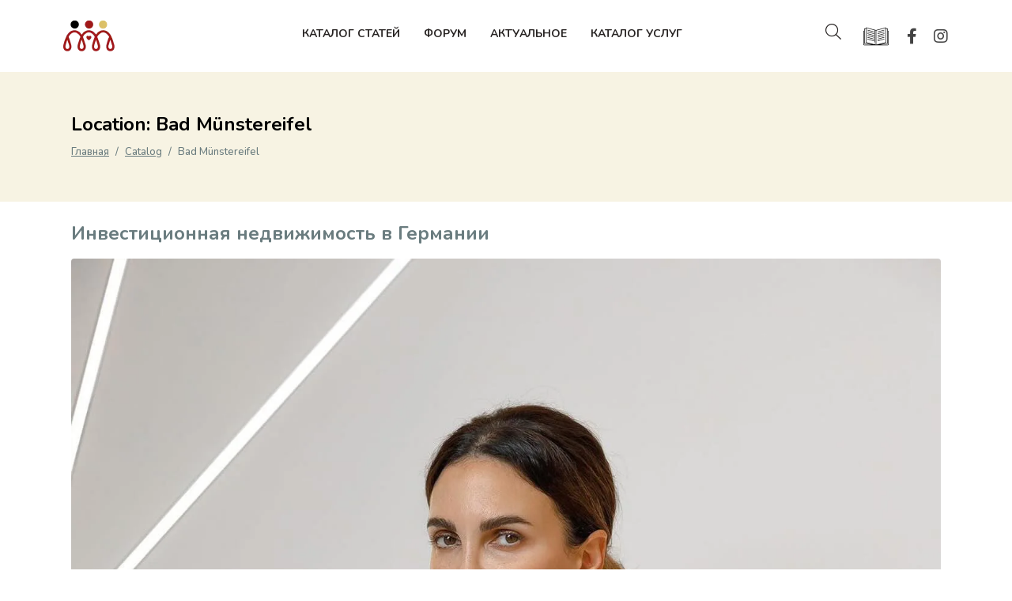

--- FILE ---
content_type: text/html; charset=UTF-8
request_url: https://mamagermany.de/location/bad-munstereifel/
body_size: 35066
content:
<!DOCTYPE html><html lang="ru-RU"><head ><meta charset="UTF-8" /><meta name="viewport" content="width=device-width, initial-scale=1" /><title>Bad Münstereifel &#8212; Мамы Германии</title><meta name='robots' content='max-image-preview:large' /><link rel="alternate" type="application/rss+xml" title="Мамы Германии &raquo; Лента" href="https://mamagermany.de/feed/" /><link rel="alternate" type="application/rss+xml" title="Мамы Германии &raquo; Лента комментариев" href="https://mamagermany.de/comments/feed/" /><link rel="alternate" type="application/rss+xml" title="Мамы Германии &raquo; Лента элемента Bad Münstereifel таксономии Location" href="https://mamagermany.de/location/bad-munstereifel/feed/" /><style id="litespeed-ccss">ul{box-sizing:border-box}:root{--wp--preset--font-size--normal:16px;--wp--preset--font-size--huge:42px}.screen-reader-text{clip:rect(1px,1px,1px,1px);word-wrap:normal!important;border:0;-webkit-clip-path:inset(50%);clip-path:inset(50%);height:1px;margin:-1px;overflow:hidden;padding:0;position:absolute;width:1px}html :where(img[class*=wp-image-]){height:auto;max-width:100%}.jet-listing-dynamic-image{display:-webkit-box;display:-ms-flexbox;display:flex;-webkit-box-align:start;-ms-flex-align:start;align-items:flex-start}.jet-listing-dynamic-image>*{max-width:100%;-webkit-box-flex:0;-ms-flex:0 0 auto;flex:0 0 auto}.jet-listing-dynamic-image img{display:block}.jet-listing-dynamic-image img.wp-post-image{width:auto;max-height:none}.jet-listing-dynamic-link{display:-webkit-box;display:-ms-flexbox;display:flex;-webkit-box-orient:vertical;-webkit-box-direction:normal;-ms-flex-direction:column;flex-direction:column}.jet-listing-dynamic-link__link{display:-webkit-inline-box;display:-ms-inline-flexbox;display:inline-flex;-webkit-box-pack:center;-ms-flex-pack:center;justify-content:center;-webkit-box-align:center;-ms-flex-align:center;align-items:center;-ms-flex-item-align:start;align-self:flex-start}.jet-listing-dynamic-link__label{-webkit-box-ordinal-group:3;-ms-flex-order:2;order:2}.jet-listing-dynamic-terms__link{display:inline-block}.jet-listing-grid__items{display:-webkit-box;display:-ms-flexbox;display:flex;-ms-flex-wrap:wrap;flex-wrap:wrap;margin:0-10px;width:calc(100% + 20px)}.jet-listing-grid__items.grid-col-desk-2{--columns:2}@media (max-width:1024px){.jet-listing-grid__items.grid-col-tablet-2{--columns:2}}@media (max-width:767px){.jet-listing-grid__items.grid-col-mobile-1{--columns:1}}.jet-listing-grid__item{padding:10px;-webkit-box-sizing:border-box;box-sizing:border-box}.jet-listing-grid__items>.jet-listing-grid__item{max-width:calc(100%/var(--columns));-webkit-box-flex:0;-ms-flex:0 0 calc(100%/var(--columns));flex:0 0 calc(100%/var(--columns))}.elementor-widget.elementor-widget-jet-listing-grid{max-width:100%;-ms-flex-preferred-size:100%;flex-basis:100%}.jet-listing-grid__item.jet-equal-columns>*{height:100%}.jet-listing-grid__item.jet-equal-columns>.elementor{height:100%}.jet-listing-grid__item.jet-equal-columns>.elementor>:is(.elementor-section,.e-container,.e-con){height:100%}body{--wp--preset--color--black:#000000;--wp--preset--color--cyan-bluish-gray:#abb8c3;--wp--preset--color--white:#ffffff;--wp--preset--color--pale-pink:#f78da7;--wp--preset--color--vivid-red:#cf2e2e;--wp--preset--color--luminous-vivid-orange:#ff6900;--wp--preset--color--luminous-vivid-amber:#fcb900;--wp--preset--color--light-green-cyan:#7bdcb5;--wp--preset--color--vivid-green-cyan:#00d084;--wp--preset--color--pale-cyan-blue:#8ed1fc;--wp--preset--color--vivid-cyan-blue:#0693e3;--wp--preset--color--vivid-purple:#9b51e0;--wp--preset--gradient--vivid-cyan-blue-to-vivid-purple:linear-gradient(135deg,rgba(6,147,227,1) 0%,rgb(155,81,224) 100%);--wp--preset--gradient--light-green-cyan-to-vivid-green-cyan:linear-gradient(135deg,rgb(122,220,180) 0%,rgb(0,208,130) 100%);--wp--preset--gradient--luminous-vivid-amber-to-luminous-vivid-orange:linear-gradient(135deg,rgba(252,185,0,1) 0%,rgba(255,105,0,1) 100%);--wp--preset--gradient--luminous-vivid-orange-to-vivid-red:linear-gradient(135deg,rgba(255,105,0,1) 0%,rgb(207,46,46) 100%);--wp--preset--gradient--very-light-gray-to-cyan-bluish-gray:linear-gradient(135deg,rgb(238,238,238) 0%,rgb(169,184,195) 100%);--wp--preset--gradient--cool-to-warm-spectrum:linear-gradient(135deg,rgb(74,234,220) 0%,rgb(151,120,209) 20%,rgb(207,42,186) 40%,rgb(238,44,130) 60%,rgb(251,105,98) 80%,rgb(254,248,76) 100%);--wp--preset--gradient--blush-light-purple:linear-gradient(135deg,rgb(255,206,236) 0%,rgb(152,150,240) 100%);--wp--preset--gradient--blush-bordeaux:linear-gradient(135deg,rgb(254,205,165) 0%,rgb(254,45,45) 50%,rgb(107,0,62) 100%);--wp--preset--gradient--luminous-dusk:linear-gradient(135deg,rgb(255,203,112) 0%,rgb(199,81,192) 50%,rgb(65,88,208) 100%);--wp--preset--gradient--pale-ocean:linear-gradient(135deg,rgb(255,245,203) 0%,rgb(182,227,212) 50%,rgb(51,167,181) 100%);--wp--preset--gradient--electric-grass:linear-gradient(135deg,rgb(202,248,128) 0%,rgb(113,206,126) 100%);--wp--preset--gradient--midnight:linear-gradient(135deg,rgb(2,3,129) 0%,rgb(40,116,252) 100%);--wp--preset--font-size--small:13px;--wp--preset--font-size--medium:20px;--wp--preset--font-size--large:36px;--wp--preset--font-size--x-large:42px;--wp--preset--spacing--20:0.44rem;--wp--preset--spacing--30:0.67rem;--wp--preset--spacing--40:1rem;--wp--preset--spacing--50:1.5rem;--wp--preset--spacing--60:2.25rem;--wp--preset--spacing--70:3.38rem;--wp--preset--spacing--80:5.06rem;--wp--preset--shadow--natural:6px 6px 9px rgba(0, 0, 0, 0.2);--wp--preset--shadow--deep:12px 12px 50px rgba(0, 0, 0, 0.4);--wp--preset--shadow--sharp:6px 6px 0px rgba(0, 0, 0, 0.2);--wp--preset--shadow--outlined:6px 6px 0px -3px rgba(255, 255, 255, 1), 6px 6px rgba(0, 0, 0, 1);--wp--preset--shadow--crisp:6px 6px 0px rgba(0, 0, 0, 1)}:root{--blue:#007bff;--indigo:#6610f2;--purple:#6f42c1;--pink:#e83e8c;--red:#dc3545;--orange:#fd7e14;--yellow:#ffc107;--green:#28a745;--teal:#20c997;--cyan:#17a2b8;--white:#fff;--gray:#6c757d;--gray-dark:#343a40;--primary:#007bff;--secondary:#6c757d;--success:#28a745;--info:#17a2b8;--warning:#ffc107;--danger:#dc3545;--light:#f8f9fa;--dark:#343a40;--breakpoint-xs:0;--breakpoint-sm:576px;--breakpoint-md:768px;--breakpoint-lg:992px;--breakpoint-xl:1200px;--font-family-sans-serif:-apple-system, BlinkMacSystemFont, "Segoe UI", Roboto, "Helvetica Neue", Arial, sans-serif, "Apple Color Emoji", "Segoe UI Emoji", "Segoe UI Symbol";--font-family-monospace:SFMono-Regular, Menlo, Monaco, Consolas, "Liberation Mono", "Courier New", monospace}*,*::before,*::after{box-sizing:border-box}html{font-family:sans-serif;line-height:1.15;-webkit-text-size-adjust:100%;-ms-text-size-adjust:100%;-ms-overflow-style:scrollbar}@-ms-viewport{width:device-width}header,main,nav,section{display:block}body{text-align:left;background:#fff;background-size:auto;margin-top:0rem;margin-right:0rem;margin-bottom:0rem;margin-left:0rem}body .jupiterx-site{font-family:Nunito;font-size:16px;color:#6a7c7f;font-weight:400;line-height:22px}h3{margin-top:0;margin-bottom:.5rem}ul{margin-top:0;margin-bottom:1rem}ul ul{margin-bottom:0}a{color:#6a7c7f;text-decoration:underline;background-color:#fff0;-webkit-text-decoration-skip:objects}img{vertical-align:middle;border-style:none}svg:not(:root){overflow:hidden}label{display:inline-block;margin-bottom:.5rem}button{border-radius:0}input,button,select{margin:0;font-family:inherit;font-size:inherit;line-height:inherit}button,input{overflow:visible}button,select{text-transform:none}button,html [type="button"]{-webkit-appearance:button}button::-moz-focus-inner,[type="button"]::-moz-focus-inner{padding:0;border-style:none}input[type="checkbox"]{box-sizing:border-box;padding:0}[type="search"]{outline-offset:-2px;-webkit-appearance:none}[type="search"]::-webkit-search-cancel-button,[type="search"]::-webkit-search-decoration{-webkit-appearance:none}::-webkit-file-upload-button{font:inherit;-webkit-appearance:button}summary{display:list-item}h3{margin-bottom:.5rem;font-family:inherit;color:inherit}h3{font-size:22px;font-weight:600;line-height:30px}.row{display:flex;flex-wrap:wrap;margin-right:-15px;margin-left:-15px}.col-lg-12{position:relative;width:100%;min-height:1px;padding-right:15px;padding-left:15px}@media (min-width:992px){.col-lg-12{flex:0 0 100%;max-width:100%}}.breadcrumb{display:flex;flex-wrap:wrap;padding-left:0;list-style:none;border-radius:.25rem;margin-top:2px;margin-bottom:2px;font-size:13px;color:#6a7c7f;font-weight:500;justify-content:flex-start}.breadcrumb a,.breadcrumb span{color:#6a7c7f}.breadcrumb .breadcrumb-item.active{color:#6a7c7f}.breadcrumb-item+.breadcrumb-item{padding-left:.5rem}.breadcrumb-item+.breadcrumb-item::before{display:inline-block;padding-right:.5rem;color:#6a7c7f;content:"/"}.breadcrumb-item.active{color:#6c757d}.jupiterx-a11y-skip-navigation-link{position:absolute;top:-1000em}.jupiterx-header{position:relative;z-index:100;width:100%}.jupiterx-main{position:relative;z-index:20;background-color:#fff;background-position:top left;background-repeat:no-repeat;background-attachment:scroll;background-size:auto}.jupiterx-main-content{padding:24px 0;word-wrap:break-word}.jupiterx-corner-buttons{position:fixed;bottom:0;right:-100px;z-index:990}.jupiterx-scroll-top{border-color:#e9ecef;border-style:solid;border-radius:30px;margin-top:1rem;margin-right:1rem;margin-bottom:2rem;margin-left:1rem;padding-top:1rem;padding-right:1.2rem;padding-bottom:1rem;padding-left:1.2rem;display:inline-block;background-color:#e5a0a3;font-size:1.3rem;color:#fff;line-height:.8}[class^="jupiterx-icon-"]:before,[class*=" jupiterx-icon-"]:before{font-family:"jupiterx";-webkit-font-smoothing:antialiased;-moz-osx-font-smoothing:grayscale;font-style:normal;font-variant:normal;font-weight:400;speak:none;text-decoration:none;text-transform:none;line-height:1}.jupiterx-icon-search-2:before{content:""}.jupiterx-icon-search-3:before{content:""}.jupiterx-icon-angle-up:before{content:""}.screen-reader-text{clip:rect(1px,1px,1px,1px);position:absolute!important;height:1px;width:1px;overflow:hidden}@media (max-width:1024px){.raven-breakpoint-tablet .raven-nav-menu-main{display:none}}@media (max-width:767px){.raven-breakpoint-mobile .raven-nav-menu-main{display:none}}@media (max-width:1024px){.raven-breakpoint-tablet .raven-nav-menu-toggle{display:block}}@media (max-width:767px){.raven-breakpoint-mobile .raven-nav-menu-toggle{display:block}}.elementor-screen-only,.screen-reader-text{position:absolute;top:-10000em;width:1px;height:1px;margin:-1px;padding:0;overflow:hidden;clip:rect(0,0,0,0);border:0}.elementor *,.elementor :after,.elementor :before{box-sizing:border-box}.elementor a{box-shadow:none;text-decoration:none}.elementor img{height:auto;max-width:100%;border:none;border-radius:0;box-shadow:none}.elementor-widget-wrap>.elementor-element.elementor-absolute{position:absolute}.elementor-widget-wrap .elementor-element.elementor-widget__width-auto,.elementor-widget-wrap .elementor-element.elementor-widget__width-initial{max-width:100%}@media (max-width:767px){.elementor-widget-wrap .elementor-element.elementor-widget-mobile__width-auto{max-width:100%}}.elementor-element{--flex-direction:initial;--flex-wrap:initial;--justify-content:initial;--align-items:initial;--align-content:initial;--gap:initial;--flex-basis:initial;--flex-grow:initial;--flex-shrink:initial;--order:initial;--align-self:initial;flex-basis:var(--flex-basis);flex-grow:var(--flex-grow);flex-shrink:var(--flex-shrink);order:var(--order);align-self:var(--align-self)}.elementor-element.elementor-absolute{z-index:1}.elementor-element:where(.e-con-full,.elementor-widget){flex-direction:var(--flex-direction);flex-wrap:var(--flex-wrap);justify-content:var(--justify-content);align-items:var(--align-items);align-content:var(--align-content);gap:var(--gap)}.elementor-align-left{text-align:left}:root{--page-title-display:block}.elementor-section{position:relative}.elementor-section .elementor-container{display:flex;margin-right:auto;margin-left:auto;position:relative}@media (max-width:1024px){.elementor-section .elementor-container{flex-wrap:wrap}}.elementor-section.elementor-section-boxed>.elementor-container{max-width:1140px}.elementor-section.elementor-section-items-middle>.elementor-container{align-items:center}.elementor-widget-wrap{position:relative;width:100%;flex-wrap:wrap;align-content:flex-start}.elementor:not(.elementor-bc-flex-widget) .elementor-widget-wrap{display:flex}.elementor-widget-wrap>.elementor-element{width:100%}.elementor-widget{position:relative}.elementor-widget:not(:last-child){margin-bottom:20px}.elementor-widget:not(:last-child).elementor-absolute,.elementor-widget:not(:last-child).elementor-widget__width-auto,.elementor-widget:not(:last-child).elementor-widget__width-initial{margin-bottom:0}.elementor-column{position:relative;min-height:1px;display:flex}.elementor-column-gap-default>.elementor-column>.elementor-element-populated{padding:10px}@media (min-width:768px){.elementor-column.elementor-col-33{width:33.333%}.elementor-column.elementor-col-50{width:50%}.elementor-column.elementor-col-100{width:100%}}@media (max-width:767px){.elementor-column{width:100%}}.elementor-grid{display:grid;grid-column-gap:var(--grid-column-gap);grid-row-gap:var(--grid-row-gap)}.elementor-grid .elementor-grid-item{min-width:0}.elementor-grid-0 .elementor-grid{display:inline-block;width:100%;word-spacing:var(--grid-column-gap);margin-bottom:calc(-1*var(--grid-row-gap))}.elementor-grid-0 .elementor-grid .elementor-grid-item{display:inline-block;margin-bottom:var(--grid-row-gap);word-break:break-word}.elementor-icon{display:inline-block;line-height:1;color:#69727d;font-size:50px;text-align:center}.elementor-icon i{width:1em;height:1em;position:relative;display:block}.elementor-icon i:before{position:absolute;left:50%;transform:translateX(-50%)}.elementor-shape-circle .elementor-icon{border-radius:50%}.elementor-element{--swiper-theme-color:#000;--swiper-navigation-size:44px;--swiper-pagination-bullet-size:6px;--swiper-pagination-bullet-horizontal-gap:6px}@media (max-width:767px){.elementor .elementor-hidden-mobile{display:none}}@media (min-width:768px) and (max-width:1024px){.elementor .elementor-hidden-tablet{display:none}}@media (min-width:1025px) and (max-width:99999px){.elementor .elementor-hidden-desktop{display:none}}:root{--swiper-theme-color:#007aff}:root{--swiper-navigation-size:44px}.fa-times:before{content:""}.fa-facebook-f:before{content:""}.fa-filter:before{content:""}.fa-instagram:before{content:""}.raven-column-flex-horizontal>.elementor-widget-wrap{display:-webkit-box;display:-ms-flexbox;display:flex}.raven-column-flex-horizontal>.elementor-widget-wrap>.elementor-widget:not(:last-child){margin-bottom:0}.raven-column-flex-horizontal>.elementor-widget-wrap .elementor-element{width:auto}.raven-heading{display:inline-block;position:relative;z-index:1}.raven-heading .raven-heading-title{display:block}.raven-heading .raven-heading-title{position:relative}.raven-icon{display:inline-block;font-size:3rem;line-height:1}.raven-icon i{display:block;position:relative;width:1em;height:1em;color:#0275d8}.raven-icon i::before{position:absolute;left:50%;-webkit-transform:translateX(-50%);transform:translateX(-50%)}.raven-search-form .raven-search-form-input{min-width:0;margin:0;padding:6px 12px;border:none;background-color:#fff0;line-height:1;-webkit-appearance:none;-moz-appearance:none}.raven-search-form .raven-search-form-input::-webkit-input-placeholder{color:inherit}.raven-search-form .raven-search-form-input::-moz-placeholder{color:inherit}.raven-search-form .raven-search-form-input:-ms-input-placeholder{color:inherit}.raven-search-form .raven-search-form-input:-moz-placeholder{color:inherit}.raven-search-form .raven-search-form-button{border:none;border-radius:0;background:0 0;line-height:1}.raven-search-form .raven-search-form-lightbox{display:-webkit-box;display:-ms-flexbox;display:flex;position:fixed;top:0;right:0;bottom:0;left:0;-webkit-box-align:center;-ms-flex-align:center;align-items:center;-webkit-box-pack:center;-ms-flex-pack:center;justify-content:center;width:100%;height:100vh;background-color:rgb(0 0 0/.94);opacity:0;visibility:hidden;z-index:99999}.raven-search-form .raven-search-form-close{display:block;position:absolute;top:20px;right:20px;padding:8px;color:#fff;font-size:28px;line-height:1}.raven-search-form .raven-search-form-button{padding:0 12px}.raven-search-form-full .raven-search-form-button{padding:8px;background:rgb(0 0 0/.1);color:#000;font-size:18px}.raven-search-form-full .raven-search-form-input{width:800px;max-width:85%;padding:20px;border-width:0 0 3px 0;border-style:solid;border-color:rgb(255 255 255/.1);color:#fff;font-size:35px;text-align:center}.raven-search-form-full .raven-search-form-container{font-size:0}.raven-nav-menu::after{display:block;height:0;clear:both;font-family:serif;font-size:0;line-height:0;content:"";overflow:hidden}.raven-nav-menu,.raven-nav-menu li.menu-item,.raven-nav-menu ul.raven-submenu,.raven-nav-menu ul.sub-menu{display:block;margin:0;padding:0;line-height:normal;list-style:none}.raven-nav-menu a.raven-link-item,.raven-nav-menu li.menu-item{position:relative}.raven-nav-menu li.menu-item>a.raven-link-item{display:-webkit-box;display:-ms-flexbox;display:flex;-webkit-box-align:center;-ms-flex-align:center;align-items:center;padding:10px 0}.raven-nav-menu ul.sub-menu:not([class*=elementor]){display:none}@media (min-width:1025px){.raven-nav-menu-horizontal>.raven-nav-menu{display:-webkit-box;display:-ms-flexbox;display:flex;-ms-flex-wrap:wrap;flex-wrap:wrap}.raven-nav-menu-horizontal>.raven-nav-menu a.raven-link-item:not([class*=elementor]){padding:10px 20px;white-space:nowrap}.raven-nav-menu-horizontal>.raven-nav-menu ul.sub-menu{position:absolute;top:100%;width:12em;padding:.5rem 0;background-color:#fff;z-index:100}.raven-nav-menu-horizontal>.raven-nav-menu ul.sub-menu li.menu-item a.raven-link-item{background:#fff;font-size:14px}.raven-nav-menu-align-center>.elementor-widget-container>.raven-nav-menu-horizontal>.raven-nav-menu{-webkit-box-pack:center;-ms-flex-pack:center;justify-content:center}}.raven-nav-menu-main{display:block}.raven-nav-menu-toggle{display:none;line-height:0;text-align:center}.raven-nav-menu-toggle-button{display:inline-block;font-size:24px;font-weight:400;line-height:1}body .raven-nav-menu-toggle-button.raven-nav-menu-toggle-button-svg{font-size:unset!important}body .raven-nav-menu-toggle-button.raven-nav-menu-toggle-button-svg svg{width:25px;height:auto}.raven-nav-menu-mobile{display:none;position:relative;z-index:1000;overflow-y:auto;-ms-scroll-chaining:chained;overscroll-behavior:contain}.raven-nav-menu-stretch .raven-nav-menu-mobile{position:absolute}.raven-nav-menu-mobile .menu-item{width:100%}.raven-nav-menu-dropdown{padding:10px 0;background-color:#fafafa}.raven-nav-menu-dropdown .raven-nav-menu{display:-webkit-box;display:-ms-flexbox;display:flex;-webkit-box-orient:vertical;-webkit-box-direction:normal;-ms-flex-direction:column;flex-direction:column}.raven-mobile-nav-menu-align-left .raven-nav-menu-dropdown .raven-nav-menu{-webkit-box-align:start;-ms-flex-align:start;align-items:flex-start}.raven-mobile-nav-menu-align-center .raven-nav-menu-dropdown .raven-nav-menu{-webkit-box-align:center;-ms-flex-align:center;align-items:center}.raven-nav-menu-dropdown a:not([class*=elementor]){padding:10px 15px}.raven-nav-menu-dropdown .raven-container{width:100%;margin:0 auto}.raven-nav-menu-side{display:-webkit-box;display:-ms-flexbox;display:flex;position:fixed;top:0;-webkit-box-orient:vertical;-webkit-box-direction:normal;-ms-flex-direction:column;flex-direction:column;width:250px;height:100%;padding:55px 0 0 0;background-color:#000;visibility:hidden;z-index:11000;overflow-x:hidden}.raven-nav-menu-side .raven-nav-menu{display:-webkit-box;display:-ms-flexbox;display:flex;-webkit-box-orient:vertical;-webkit-box-direction:normal;-ms-flex-direction:column;flex-direction:column}.raven-mobile-nav-menu-align-left .raven-nav-menu-side .raven-nav-menu{-webkit-box-align:start;-ms-flex-align:start;align-items:flex-start}.raven-mobile-nav-menu-align-center .raven-nav-menu-side .raven-nav-menu{-webkit-box-align:center;-ms-flex-align:center;align-items:center}.raven-nav-menu-side .raven-nav-menu{width:100%}.raven-nav-menu-side .raven-nav-menu a:not([class*=elementor]){padding:8px 32px;color:#fff}.raven-nav-menu-close-button{display:-webkit-box;display:-ms-flexbox;display:flex;position:absolute;top:10px;right:10px;-webkit-box-align:center;-ms-flex-align:center;align-items:center;-webkit-box-pack:center;-ms-flex-pack:center;justify-content:center;width:32px;height:32px;color:#7a7a7a;font-size:32px;line-height:1}.raven-nav-menu-close-icon{display:block;-webkit-transform:translateY(-10%);transform:translateY(-10%)}.raven-site-logo img{max-width:250px}.jupiterx-main-content{padding:0}.jupiterx-layout-builder-template>.row{margin:0}.jupiterx-layout-builder-template>.row>#jupiterx-primary{padding:0}.elementor-kit-911{--e-global-color-primary:#E5A0A3;--e-global-color-secondary:#000000;--e-global-color-text:#6A7C7F;--e-global-color-accent:#D8C274;--e-global-color-3f89136:#14A958;--e-global-color-6941023:#942822;--e-global-color-329dd119:#FAECED;--e-global-color-d3163d4:#F7F3E3;--e-global-color-23848b8:#FFFFFF;--e-global-color-e824b0e:#F0F2F2;--e-global-typography-secondary-font-family:"Nunito";--e-global-typography-secondary-font-size:14px;--e-global-typography-secondary-font-weight:500;--e-global-typography-secondary-line-height:20px}.elementor-section.elementor-section-boxed>.elementor-container{max-width:1140px}@media (max-width:1024px){.elementor-section.elementor-section-boxed>.elementor-container{max-width:1024px}}@media (max-width:767px){.elementor-section.elementor-section-boxed>.elementor-container{max-width:767px}}.fab,.fas{-moz-osx-font-smoothing:grayscale;-webkit-font-smoothing:antialiased;display:inline-block;font-style:normal;font-variant:normal;text-rendering:auto;line-height:1}.fa-facebook-f:before{content:""}.fa-filter:before{content:""}.fa-instagram:before{content:""}.fa-times:before{content:""}.fab{font-family:"Font Awesome 5 Brands"}.fab{font-weight:400}.fas{font-family:"Font Awesome 5 Free"}.fas{font-weight:900}.elementor-widget-divider{--divider-color:var( --e-global-color-secondary )}.elementor-widget-star-rating .elementor-star-rating__title{color:var(--e-global-color-text)}.elementor-widget-raven-nav-menu .raven-nav-menu-main .raven-nav-menu>li>a.raven-menu-item{color:var(--e-global-color-text)}.elementor-widget-raven-nav-menu .raven-nav-menu-main .raven-submenu>li>a.raven-submenu-item{color:var(--e-global-color-text)}.elementor-widget-raven-nav-menu .raven-nav-menu-mobile .raven-nav-menu li>a{color:var(--e-global-color-text)}.elementor-widget-raven-nav-menu .raven-nav-menu-toggle-button{color:var(--e-global-color-secondary)}.elementor-widget-raven-nav-menu .raven-nav-menu-toggle-button svg{fill:var(--e-global-color-secondary)}.elementor-3344 .elementor-element.elementor-element-ea69912>.elementor-widget-wrap>.elementor-widget:not(.elementor-widget__width-auto):not(.elementor-widget__width-initial):not(:last-child):not(.elementor-absolute){margin-bottom:0}.elementor-3344 .elementor-element.elementor-element-ea69912>.elementor-element-populated{border-style:none}.elementor-3344 .elementor-element.elementor-element-801b6eb .raven-search-form-input{background-color:#fff0;border-style:none}.elementor-3344 .elementor-element.elementor-element-801b6eb .raven-search-form-lightbox{background-color:#363132A1}.elementor-3344 .elementor-element.elementor-element-801b6eb .raven-search-form-button{font-size:0;color:var(--e-global-color-6941023);background-color:var(--e-global-color-23848b8);border-style:none}.elementor-3344 .elementor-element.elementor-element-801b6eb{width:auto;max-width:auto}.elementor-3344 .elementor-element.elementor-element-17e23de .raven-site-logo{text-align:left}.elementor-3344 .elementor-element.elementor-element-55d4675 .raven-nav-menu-main .raven-nav-menu>li>a.raven-menu-item{font-size:14px;font-weight:700;text-transform:uppercase;font-style:normal;padding:0 0 5px 0;color:#262221;background-color:#fff}.elementor-3344 .elementor-element.elementor-element-55d4675 .raven-nav-menu-horizontal .raven-nav-menu>li:not(:last-child){margin-right:30px}.elementor-3344 .elementor-element.elementor-element-55d4675 .raven-nav-menu-main .raven-submenu>li:not(:last-child){border-bottom-width:1px}.elementor-3344 .elementor-element.elementor-element-55d4675 .raven-nav-menu-mobile .raven-nav-menu li>a{font-weight:700;font-style:normal;padding:8px 32px 8px 32px;color:var(--e-global-color-6941023)}.elementor-3344 .elementor-element.elementor-element-55d4675 .raven-nav-menu-toggle{text-align:center}.elementor-3344 .elementor-element.elementor-element-55d4675 .raven-nav-menu-toggle-button{border-style:none}.elementor-3344 .elementor-element.elementor-element-55d4675 .raven-nav-menu-mobile{background-color:#FFF}.elementor-3344 .elementor-element.elementor-element-9c1c190{padding:0 0 0 0}.elementor-3344 .elementor-element.elementor-element-a2c10e4>.elementor-container{min-height:90px}.elementor-3344 .elementor-element.elementor-element-a2c10e4>.elementor-container>.elementor-column>.elementor-widget-wrap{align-content:center;align-items:center}.elementor-3344 .elementor-element.elementor-element-f6ea0b4>.elementor-element-populated{border-style:none}.elementor-3344 .elementor-element.elementor-element-5a132a1 .raven-site-logo{text-align:left}.elementor-3344 .elementor-element.elementor-element-7ecbfda.elementor-column.elementor-element[data-element_type="column"]>.elementor-widget-wrap.elementor-element-populated{align-content:center;align-items:center}.elementor-3344 .elementor-element.elementor-element-7ecbfda.elementor-column>.elementor-widget-wrap{justify-content:center}.elementor-3344 .elementor-element.elementor-element-7ecbfda>.elementor-element-populated{border-style:none;padding:33px 0 34px 0}.elementor-3344 .elementor-element.elementor-element-b067c72 .raven-nav-menu-main .raven-nav-menu>li>a.raven-menu-item{font-size:14px;font-weight:700;text-transform:uppercase;font-style:normal;padding:0 0 5px 0;color:#262221;background-color:#fff}.elementor-3344 .elementor-element.elementor-element-b067c72 .raven-nav-menu-horizontal .raven-nav-menu>li:not(:last-child){margin-right:30px}.elementor-3344 .elementor-element.elementor-element-b067c72 .raven-nav-menu-main .raven-submenu>li:not(:last-child){border-bottom-width:1px}.elementor-3344 .elementor-element.elementor-element-b067c72 .raven-nav-menu-mobile .raven-nav-menu li>a{font-weight:700;font-style:normal;padding:8px 32px 8px 32px;background-color:#fff}.elementor-3344 .elementor-element.elementor-element-b067c72 .raven-nav-menu-toggle{text-align:center}.elementor-3344 .elementor-element.elementor-element-b067c72 .raven-nav-menu-mobile{background-color:#fff}.elementor-3344 .elementor-element.elementor-element-9fedd0a.elementor-column>.elementor-widget-wrap{justify-content:flex-end}.elementor-3344 .elementor-element.elementor-element-9fedd0a>.elementor-element-populated{border-style:none}.elementor-3344 .elementor-element.elementor-element-ea60ef8 .raven-search-form-input{background-color:#fff0;border-style:solid;border-width:2px 2px 2px 2px}.elementor-3344 .elementor-element.elementor-element-ea60ef8 .raven-search-form-lightbox{background-color:#363132A1}.elementor-3344 .elementor-element.elementor-element-ea60ef8 .raven-search-form-button{font-size:20px;color:#262221;background-color:#fff0}.elementor-3344 .elementor-element.elementor-element-ea60ef8>.elementor-widget-container{padding:0 20px 0 0}.elementor-3344 .elementor-element.elementor-element-689190b>.elementor-widget-container{padding:0 20px 0 0}.elementor-3344 .elementor-element.elementor-element-847fb56{--grid-template-columns:repeat(0, auto);--icon-size:20px;--grid-column-gap:16px;--grid-row-gap:0px}.elementor-3344 .elementor-element.elementor-element-847fb56 .elementor-widget-container{text-align:right}.elementor-3344 .elementor-element.elementor-element-847fb56 .elementor-social-icon{background-color:#fff0;--icon-padding:0em}.elementor-3344 .elementor-element.elementor-element-847fb56 .elementor-social-icon i{color:#434343}.elementor-3344 .elementor-element.elementor-element-a2c10e4{padding:0 0 0 0}@media (min-width:768px){.elementor-3344 .elementor-element.elementor-element-f6ea0b4{width:20%}.elementor-3344 .elementor-element.elementor-element-7ecbfda{width:56.996%}.elementor-3344 .elementor-element.elementor-element-9fedd0a{width:23%}}@media (max-width:1024px) and (min-width:768px){.elementor-3344 .elementor-element.elementor-element-ea69912{width:33%}.elementor-3344 .elementor-element.elementor-element-f6ea0b4{width:33%}.elementor-3344 .elementor-element.elementor-element-7ecbfda{width:33%}.elementor-3344 .elementor-element.elementor-element-9fedd0a{width:33%}}@media (max-width:1024px){.elementor-3344 .elementor-element.elementor-element-55d4675 .raven-nav-menu-mobile .raven-nav-menu li>a{font-size:16px}.elementor-3344 .elementor-element.elementor-element-55d4675 .raven-nav-menu-toggle{text-align:center}.elementor-3344 .elementor-element.elementor-element-55d4675 .raven-nav-menu-toggle-button{background-color:#fff}.elementor-3344 .elementor-element.elementor-element-b067c72 .raven-nav-menu-mobile .raven-nav-menu li>a{font-size:16px}.elementor-3344 .elementor-element.elementor-element-b067c72.raven-nav-menu-stretch .raven-nav-menu-mobile{top:auto!important;margin-top:35px}.elementor-3344 .elementor-element.elementor-element-b067c72 .raven-nav-menu-toggle{text-align:center}.elementor-3344 .elementor-element.elementor-element-b067c72 .raven-nav-menu-toggle-button{background-color:#fff}}@media (max-width:767px){.elementor-3344 .elementor-element.elementor-element-ea69912{width:100%}.elementor-3344 .elementor-element.elementor-element-ea69912.elementor-column>.elementor-widget-wrap{justify-content:space-between}.elementor-3344 .elementor-element.elementor-element-ea69912>.elementor-widget-wrap>.elementor-widget:not(.elementor-widget__width-auto):not(.elementor-widget__width-initial):not(:last-child):not(.elementor-absolute){margin-bottom:0}.elementor-3344 .elementor-element.elementor-element-801b6eb .raven-search-form-button{font-size:24px}.elementor-3344 .elementor-element.elementor-element-801b6eb>.elementor-widget-container{margin:10px 0 0 0}.elementor-3344 .elementor-element.elementor-element-801b6eb{width:auto;max-width:auto}.elementor-3344 .elementor-element.elementor-element-17e23de>.elementor-widget-container{margin:0 0 0 0}.elementor-3344 .elementor-element.elementor-element-17e23de{width:auto;max-width:auto}.elementor-3344 .elementor-element.elementor-element-55d4675 .raven-nav-menu-main .raven-nav-menu>li>a.raven-menu-item{padding:0 0 5px 0}.elementor-3344 .elementor-element.elementor-element-55d4675{width:auto;max-width:auto;align-self:center}.elementor-3344 .elementor-element.elementor-element-f6ea0b4{width:100%}.elementor-3344 .elementor-element.elementor-element-5a132a1 .raven-site-logo{text-align:center}.elementor-3344 .elementor-element.elementor-element-7ecbfda{width:33%}.elementor-3344 .elementor-element.elementor-element-7ecbfda.elementor-column>.elementor-widget-wrap{justify-content:flex-start}.elementor-3344 .elementor-element.elementor-element-7ecbfda>.elementor-element-populated{padding:15px 15px 15px 15px}.elementor-3344 .elementor-element.elementor-element-b067c72.raven-nav-menu-stretch .raven-nav-menu-mobile{top:auto!important;margin-top:16px}.elementor-3344 .elementor-element.elementor-element-b067c72 .raven-nav-menu-toggle{text-align:left}.elementor-3344 .elementor-element.elementor-element-b067c72 .raven-nav-menu-toggle-button{background-color:#fff}.elementor-3344 .elementor-element.elementor-element-b067c72{width:auto;max-width:auto}.elementor-3344 .elementor-element.elementor-element-9fedd0a{width:66%}.elementor-3344 .elementor-element.elementor-element-9fedd0a>.elementor-element-populated{padding:0 15px 0 0}}.fab,.fas{-moz-osx-font-smoothing:grayscale;-webkit-font-smoothing:antialiased;display:inline-block;font-style:normal;font-variant:normal;text-rendering:auto;line-height:1}.fa-facebook-f:before{content:""}.fa-filter:before{content:""}.fa-instagram:before{content:""}.fa-times:before{content:""}.fas{font-family:"Font Awesome 5 Free";font-weight:900}.fab{font-family:"Font Awesome 5 Brands";font-weight:400}.cmplz-hidden{display:none!important}.raven-nav-menu-side{width:100%!important}@media (max-width:768px){.vetcol100{width:100%!important}}.elementor-widget-image{text-align:center}.elementor-widget-image a{display:inline-block}.elementor-widget-image img{vertical-align:middle;display:inline-block}.elementor-widget-social-icons.elementor-grid-0 .elementor-widget-container{line-height:1;font-size:0}.elementor-widget-social-icons .elementor-grid{grid-column-gap:var(--grid-column-gap,5px);grid-row-gap:var(--grid-row-gap,5px);grid-template-columns:var(--grid-template-columns);justify-content:var(--justify-content,center);justify-items:var(--justify-content,center)}.elementor-icon.elementor-social-icon{font-size:var(--icon-size,25px);line-height:var(--icon-size,25px);width:calc(var(--icon-size, 25px) + (2*var(--icon-padding, .5em)));height:calc(var(--icon-size, 25px) + (2*var(--icon-padding, .5em)))}.elementor-social-icon{--e-social-icon-icon-color:#fff;display:inline-flex;background-color:#69727d;align-items:center;justify-content:center;text-align:center}.elementor-social-icon i{color:var(--e-social-icon-icon-color)}.elementor-social-icon:last-child{margin:0}.elementor-social-icon-facebook-f{background-color:#3b5998}.elementor-social-icon-instagram{background-color:#262626}.elementor-shape-circle .elementor-icon.elementor-social-icon{border-radius:50%}.elementor-4337 .elementor-element.elementor-element-be749c6{--divider-border-style:solid;--divider-color:var( --e-global-color-e824b0e );--divider-border-width:1px}.elementor-4337 .elementor-element.elementor-element-be749c6 .elementor-divider-separator{width:100%}.elementor-4337 .elementor-element.elementor-element-be749c6 .elementor-divider{padding-top:2px;padding-bottom:2px}.elementor-4337 .elementor-element.elementor-element-da78931{width:auto;max-width:auto}.elementor-4337 .elementor-element.elementor-element-149bcdb .jet-listing-dynamic-terms{text-align:left}.elementor-4337 .elementor-element.elementor-element-149bcdb .jet-listing-dynamic-terms__link{font-size:13px;font-weight:500}.elementor-4337 .elementor-element.elementor-element-149bcdb>.elementor-widget-container{margin:0 0 0 0}.elementor-4337 .elementor-element.elementor-element-149bcdb{width:auto;max-width:auto}.elementor-4337 .elementor-element.elementor-element-8fd3140 .jet-listing-dynamic-terms{text-align:left}.elementor-4337 .elementor-element.elementor-element-8fd3140 .jet-listing-dynamic-terms__link{font-size:24px;font-weight:700;line-height:32px;color:var(--e-global-color-secondary)}.elementor-4337 .elementor-element.elementor-element-8fd3140 .jet-listing-dynamic-terms__prefix{font-size:24px;font-weight:700;line-height:32px;color:var(--e-global-color-secondary)}.elementor-4337 .elementor-element.elementor-element-8fd3140>.elementor-widget-container{margin:15px 0 0 0}@media (max-width:767px){.elementor-4337 .elementor-element.elementor-element-149bcdb .jet-listing-dynamic-terms{text-align:center}.elementor-4337 .elementor-element.elementor-element-8fd3140 .jet-listing-dynamic-terms{text-align:left}}.elementor-widget-divider{--divider-border-style:none;--divider-border-width:1px;--divider-color:#0c0d0e;--divider-icon-size:20px;--divider-element-spacing:10px;--divider-pattern-height:24px;--divider-pattern-size:20px;--divider-pattern-url:none;--divider-pattern-repeat:repeat-x}.elementor-widget-divider .elementor-divider{display:flex}.elementor-widget-divider .elementor-divider-separator{display:flex;margin:0;direction:ltr}.elementor-widget-divider:not(.elementor-widget-divider--view-line_text):not(.elementor-widget-divider--view-line_icon) .elementor-divider-separator{border-top:var(--divider-border-width) var(--divider-border-style) var(--divider-color)}.elementor-5854 .elementor-element.elementor-element-79fedfd{padding:10px 0 0 0}.elementor-5854 .elementor-element.elementor-element-745cbb3{width:25%}.elementor-5854 .elementor-element.elementor-element-f266c11 .raven-icon i::before{color:#63113EB8;-webkit-text-fill-color:initial}.elementor-5854 .elementor-element.elementor-element-f266c11 .raven-icon i{font-size:16px}.elementor-5854 .elementor-element.elementor-element-f266c11 .raven-icon>i{transform:rotate(0deg)}.elementor-5854 .elementor-element.elementor-element-f266c11 .raven-icon-wrapper{text-align:center}.elementor-5854 .elementor-element.elementor-element-f266c11>.elementor-widget-container{padding:3px 0 0 0}.elementor-5854 .elementor-element.elementor-element-f266c11{width:auto;max-width:auto}.elementor-5854 .elementor-element.elementor-element-c787c6b .raven-heading-title{color:#1e2147;-webkit-text-fill-color:initial}.elementor-5854 .elementor-element.elementor-element-c787c6b .raven-heading{font-family:"Poppins",Sans-serif;font-size:16px;font-weight:500}.elementor-5854 .elementor-element.elementor-element-c787c6b>.elementor-widget-container{margin:0 0 0 12px}.elementor-5854 .elementor-element.elementor-element-c787c6b{width:auto;max-width:auto}.elementor-5854 .elementor-element.elementor-element-37ea32f2 .jet-remove-all-filters__button{background-color:#FFF;border-style:solid;border-width:1px 1px 1px 1px;border-color:#63113E47;border-radius:15px 15px 15px 15px;box-shadow:0 0 8px 0 rgba(160.5,22.679347826086968,110.76472117202258,.1);padding:0 15px 0 15px;-webkit-align-self:stretch;align-self:stretch}.elementor-5854 .elementor-element.elementor-element-37ea32f2>.elementor-widget-container{margin:0 0 0 20px}.elementor-5854 .elementor-element.elementor-element-37ea32f2{width:auto;max-width:auto}.elementor-5854 .elementor-element.elementor-element-9b51067>.elementor-widget-wrap>.elementor-widget:not(.elementor-widget__width-auto):not(.elementor-widget__width-initial):not(:last-child):not(.elementor-absolute){margin-bottom:0}.elementor-5854 .elementor-element.elementor-element-9b51067>.elementor-element-populated{padding:20px 25px 20px 25px}.elementor-5854 .elementor-element.elementor-element-ba85024 .jet-search-filter{display:flex;flex-direction:row;align-items:flex-end}.elementor-5854 .elementor-element.elementor-element-ba85024 .jet-search-filter__input-wrapper{max-width:100%}.elementor-5854 .elementor-element.elementor-element-ba85024 .jet-search-filter__input{font-size:14px;color:#5D5D5D;border-style:solid;border-width:1px 1px 1px 1px;border-color:#EDEDED;border-radius:5px 5px 5px 5px;padding:5px 0 5px 19px}.elementor-5854 .elementor-element.elementor-element-ba85024 .jet-search-filter__input:-ms-input-placeholder{color:#5D5D5D}.elementor-5854 .elementor-element.elementor-element-ba85024 .jet-search-filter__input::-ms-input-placeholder{color:#5D5D5D}.elementor-5854 .elementor-element.elementor-element-ba85024 .jet-search-filter__submit{background-color:#63113E2E;border-style:solid;border-width:1px 1px 1px 1px;border-color:#EDEDED;padding:3px 10px 3px 10px}.elementor-5854 .elementor-element.elementor-element-ba85024 .jet-search-filter__submit>i{font-size:15px}.elementor-5854 .elementor-element.elementor-element-ba85024 .button-icon-position-left .jet-search-filter__submit>i{margin-right:0}.elementor-5854 .elementor-element.elementor-element-ba85024>.elementor-widget-container{padding:0 0 20px 0}.elementor-5854 .elementor-element.elementor-element-57d984e .jet-smart-filters-select.jet-filter{display:block}.elementor-5854 .elementor-element.elementor-element-57d984e .jet-smart-filters-select.jet-filter .jet-select{max-width:300px;flex-basis:300px}.elementor-5854 .elementor-element.elementor-element-57d984e .jet-select__control{font-size:14px;font-weight:400;color:#5d5d5d;border-style:solid;border-width:1px 1px 1px 1px;border-color:#ededed;border-radius:5px 5px 5px 5px;padding:10px 0 10px 15px}.elementor-5854 .elementor-element.elementor-element-57d984e>.elementor-widget-container{margin:0 0 20px 0}.elementor-5854 .elementor-element.elementor-element-024b0ec{border-style:solid;border-width:1px 1px 1px 1px;border-color:#ededed;margin-top:20px;margin-bottom:0}.elementor-5854 .elementor-element.elementor-element-ed275d3{width:75%}.elementor-5854 .elementor-element.elementor-element-deafdc2 .jet-sorting-select{max-width:150px;border-style:solid;border-width:0 0 1px 0;border-color:#657D80BA;align-self:flex-end}.elementor-5854 .elementor-element.elementor-element-deafdc2>.elementor-widget-container{margin:4px 0 0 0}.elementor-5854 .elementor-element.elementor-element-2d73c87>.elementor-widget-container>.jet-listing-grid>.jet-listing-grid__items{--columns:2}:root{--page-title-display:none}@media (max-width:767px){.elementor-5854 .elementor-element.elementor-element-57d984e .jet-smart-filters-select.jet-filter .jet-select{max-width:100%;flex-basis:100%}.elementor-5854 .elementor-element.elementor-element-2d73c87>.elementor-widget-container>.jet-listing-grid>.jet-listing-grid__items{--columns:1}}.elementor-star-rating{color:#ccd6df;font-family:eicons;display:inline-block}.elementor-star-rating i{display:inline-block;position:relative;font-style:normal}.elementor-star-rating i:before{content:"";display:block;font-size:inherit;font-family:inherit;position:absolute;overflow:hidden;color:#f0ad4e;top:0;left:0}.elementor-star-rating .elementor-star-empty:before{content:none}.elementor-star-rating__wrapper{display:flex;align-items:center}.elementor-star-rating__title{margin-right:10px}@media (max-width:767px){.elementor-star-rating-mobile--align-left .elementor-star-rating__wrapper{text-align:left;justify-content:flex-start}}.elementor-4337 .elementor-element.elementor-element-be749c6{--divider-border-style:solid;--divider-color:var( --e-global-color-e824b0e );--divider-border-width:1px}.elementor-4337 .elementor-element.elementor-element-be749c6 .elementor-divider-separator{width:100%}.elementor-4337 .elementor-element.elementor-element-be749c6 .elementor-divider{padding-top:2px;padding-bottom:2px}.elementor-4337 .elementor-element.elementor-element-da78931{width:auto;max-width:auto}.elementor-4337 .elementor-element.elementor-element-149bcdb .jet-listing-dynamic-terms{text-align:left}.elementor-4337 .elementor-element.elementor-element-149bcdb .jet-listing-dynamic-terms__link{font-size:13px;font-weight:500}.elementor-4337 .elementor-element.elementor-element-149bcdb>.elementor-widget-container{margin:0 0 0 0}.elementor-4337 .elementor-element.elementor-element-149bcdb{width:auto;max-width:auto}.elementor-4337 .elementor-element.elementor-element-8fd3140 .jet-listing-dynamic-terms{text-align:left}.elementor-4337 .elementor-element.elementor-element-8fd3140 .jet-listing-dynamic-terms__link{font-size:24px;font-weight:700;line-height:32px;color:var(--e-global-color-secondary)}.elementor-4337 .elementor-element.elementor-element-8fd3140 .jet-listing-dynamic-terms__prefix{font-size:24px;font-weight:700;line-height:32px;color:var(--e-global-color-secondary)}.elementor-4337 .elementor-element.elementor-element-8fd3140>.elementor-widget-container{margin:15px 0 0 0}@media (max-width:767px){.elementor-4337 .elementor-element.elementor-element-149bcdb .jet-listing-dynamic-terms{text-align:center}.elementor-4337 .elementor-element.elementor-element-8fd3140 .jet-listing-dynamic-terms{text-align:left}}.elementor-5854 .elementor-element.elementor-element-79fedfd{padding:10px 0 0 0}.elementor-5854 .elementor-element.elementor-element-745cbb3{width:25%}.elementor-5854 .elementor-element.elementor-element-f266c11 .raven-icon i::before{color:#63113EB8;-webkit-text-fill-color:initial}.elementor-5854 .elementor-element.elementor-element-f266c11 .raven-icon i{font-size:16px}.elementor-5854 .elementor-element.elementor-element-f266c11 .raven-icon>i{transform:rotate(0deg)}.elementor-5854 .elementor-element.elementor-element-f266c11 .raven-icon-wrapper{text-align:center}.elementor-5854 .elementor-element.elementor-element-f266c11>.elementor-widget-container{padding:3px 0 0 0}.elementor-5854 .elementor-element.elementor-element-f266c11{width:auto;max-width:auto}.elementor-5854 .elementor-element.elementor-element-c787c6b .raven-heading-title{color:#1e2147;-webkit-text-fill-color:initial}.elementor-5854 .elementor-element.elementor-element-c787c6b .raven-heading{font-family:"Poppins",Sans-serif;font-size:16px;font-weight:500}.elementor-5854 .elementor-element.elementor-element-c787c6b>.elementor-widget-container{margin:0 0 0 12px}.elementor-5854 .elementor-element.elementor-element-c787c6b{width:auto;max-width:auto}.elementor-5854 .elementor-element.elementor-element-37ea32f2 .jet-remove-all-filters__button{background-color:#FFF;border-style:solid;border-width:1px 1px 1px 1px;border-color:#63113E47;border-radius:15px 15px 15px 15px;box-shadow:0 0 8px 0 rgba(160.5,22.679347826086968,110.76472117202258,.1);padding:0 15px 0 15px;-webkit-align-self:stretch;align-self:stretch}.elementor-5854 .elementor-element.elementor-element-37ea32f2>.elementor-widget-container{margin:0 0 0 20px}.elementor-5854 .elementor-element.elementor-element-37ea32f2{width:auto;max-width:auto}.elementor-5854 .elementor-element.elementor-element-9b51067>.elementor-widget-wrap>.elementor-widget:not(.elementor-widget__width-auto):not(.elementor-widget__width-initial):not(:last-child):not(.elementor-absolute){margin-bottom:0}.elementor-5854 .elementor-element.elementor-element-9b51067>.elementor-element-populated{padding:20px 25px 20px 25px}.elementor-5854 .elementor-element.elementor-element-ba85024 .jet-search-filter{display:flex;flex-direction:row;align-items:flex-end}.elementor-5854 .elementor-element.elementor-element-ba85024 .jet-search-filter__input-wrapper{max-width:100%}.elementor-5854 .elementor-element.elementor-element-ba85024 .jet-search-filter__input{font-size:14px;color:#5D5D5D;border-style:solid;border-width:1px 1px 1px 1px;border-color:#EDEDED;border-radius:5px 5px 5px 5px;padding:5px 0 5px 19px}.elementor-5854 .elementor-element.elementor-element-ba85024 .jet-search-filter__input:-ms-input-placeholder{color:#5D5D5D}.elementor-5854 .elementor-element.elementor-element-ba85024 .jet-search-filter__input::-ms-input-placeholder{color:#5D5D5D}.elementor-5854 .elementor-element.elementor-element-ba85024 .jet-search-filter__submit{background-color:#63113E2E;border-style:solid;border-width:1px 1px 1px 1px;border-color:#EDEDED;padding:3px 10px 3px 10px}.elementor-5854 .elementor-element.elementor-element-ba85024 .jet-search-filter__submit>i{font-size:15px}.elementor-5854 .elementor-element.elementor-element-ba85024 .button-icon-position-left .jet-search-filter__submit>i{margin-right:0}.elementor-5854 .elementor-element.elementor-element-ba85024>.elementor-widget-container{padding:0 0 20px 0}.elementor-5854 .elementor-element.elementor-element-57d984e .jet-smart-filters-select.jet-filter{display:block}.elementor-5854 .elementor-element.elementor-element-57d984e .jet-smart-filters-select.jet-filter .jet-select{max-width:300px;flex-basis:300px}.elementor-5854 .elementor-element.elementor-element-57d984e .jet-select__control{font-size:14px;font-weight:400;color:#5d5d5d;border-style:solid;border-width:1px 1px 1px 1px;border-color:#ededed;border-radius:5px 5px 5px 5px;padding:10px 0 10px 15px}.elementor-5854 .elementor-element.elementor-element-57d984e>.elementor-widget-container{margin:0 0 20px 0}.elementor-5854 .elementor-element.elementor-element-024b0ec{border-style:solid;border-width:1px 1px 1px 1px;border-color:#ededed;margin-top:20px;margin-bottom:0}.elementor-5854 .elementor-element.elementor-element-ed275d3{width:75%}.elementor-5854 .elementor-element.elementor-element-deafdc2 .jet-sorting-select{max-width:150px;border-style:solid;border-width:0 0 1px 0;border-color:#657D80BA;align-self:flex-end}.elementor-5854 .elementor-element.elementor-element-deafdc2>.elementor-widget-container{margin:4px 0 0 0}.elementor-5854 .elementor-element.elementor-element-2d73c87>.elementor-widget-container>.jet-listing-grid>.jet-listing-grid__items{--columns:2}:root{--page-title-display:none}@media (max-width:767px){.elementor-5854 .elementor-element.elementor-element-57d984e .jet-smart-filters-select.jet-filter .jet-select{max-width:100%;flex-basis:100%}.elementor-5854 .elementor-element.elementor-element-2d73c87>.elementor-widget-container>.jet-listing-grid>.jet-listing-grid__items{--columns:1}}.elementor-3890 .elementor-element.elementor-element-3b340285>.elementor-element-populated{border-style:solid;border-width:1px 1px 1px 1px;border-color:var(--e-global-color-e824b0e);padding:10px 10px 30px 10px}.elementor-3890 .elementor-element.elementor-element-3b340285>.elementor-element-populated{border-radius:30px 30px 30px 30px}.elementor-3890 .elementor-element.elementor-element-fc22515 .jet-listing-dynamic-terms__link{font-family:"Nunito",Sans-serif;font-size:13px;font-weight:500;line-height:18px;background-color:var(--e-global-color-primary);color:var(--e-global-color-23848b8);padding:3px 8px 3px 8px;border-radius:30px 30px 30px 30px}.elementor-3890 .elementor-element.elementor-element-fc22515{width:initial;max-width:initial;top:20px}body:not(.rtl) .elementor-3890 .elementor-element.elementor-element-fc22515{left:20px}.elementor-3890 .elementor-element.elementor-element-6e25f97 .jet-listing-dynamic-image{justify-content:flex-start}.elementor-3890 .elementor-element.elementor-element-6e25f97 .jet-listing-dynamic-image img{border-radius:30px 30px 30px 30px}.elementor-3890 .elementor-element.elementor-element-1f36ec09 .jet-listing-dynamic-link__link{align-self:flex-start;font-size:16px;font-weight:600;line-height:22px;color:var(--e-global-color-secondary);flex-direction:row}.elementor-3890 .elementor-element.elementor-element-1f36ec09>.elementor-widget-container{margin:10px 0 10px 0}.elementor-3890 .elementor-element.elementor-element-b3bfe4c .elementor-star-rating__title{font-size:13px;line-height:18px;text-shadow:0 0 10px rgb(0 0 0/.3)}body:not(.rtl) .elementor-3890 .elementor-element.elementor-element-b3bfe4c .elementor-star-rating i:not(:last-of-type){margin-right:3px}.elementor-3890 .elementor-element.elementor-element-b3bfe4c .elementor-star-rating i:before{color:var(--e-global-color-accent)}.elementor-3890 .elementor-element.elementor-element-b3bfe4c>.elementor-widget-container{margin:0 0 10px 0}.elementor-3890 .elementor-element.elementor-element-cdec2e3 .jet-listing-dynamic-terms__link{font-size:14px;line-height:20px;color:var(--e-global-color-text)}.elementor-3890 .elementor-element.elementor-element-cdec2e3 .jet-listing-dynamic-terms__prefix{font-size:14px;line-height:20px;color:var(--e-global-color-text)}.elementor-3890 .elementor-element.elementor-element-411fed3f{border-style:none;padding:5px 5px 5px 5px}@media (max-width:767px){.elementor-3890 .elementor-element.elementor-element-6e25f97 .jet-listing-dynamic-image{justify-content:center}.elementor-3890 .elementor-element.elementor-element-1f36ec09 .jet-listing-dynamic-link__link{align-self:flex-start}.elementor-3890 .elementor-element.elementor-element-b3bfe4c{text-align:left}.elementor-3890 .elementor-element.elementor-element-b3bfe4c .elementor-star-rating__title{font-size:12px}}.jet-smart-filters-select .jet-select__control{width:100%;display:block;height:auto;min-height:auto}.jet-smart-filters-search .jet-search-filter__input{width:100%;display:block;-webkit-appearance:none;-moz-appearance:none;appearance:none}.jet-smart-filters-search .jet-search-filter__input-wrapper{position:relative;width:100%;min-width:50px}.jet-smart-filters-search .jet-search-filter__submit{margin-top:10px}.jet-smart-filters-search .jet-search-filter .jet-search-filter__input::-ms-clear,.jet-smart-filters-search .jet-search-filter .jet-search-filter__input::-ms-reveal{display:none;width:0;height:0}.jet-smart-filters-search .jet-search-filter .jet-search-filter__input::-webkit-search-decoration,.jet-smart-filters-search .jet-search-filter .jet-search-filter__input::-webkit-search-cancel-button,.jet-smart-filters-search .jet-search-filter .jet-search-filter__input::-webkit-search-results-button,.jet-smart-filters-search .jet-search-filter .jet-search-filter__input::-webkit-search-results-decoration{display:none}.jet-sorting{display:-webkit-box;display:-ms-flexbox;display:flex}.jet-sorting--flex-column{-webkit-box-orient:vertical;-webkit-box-direction:normal;-ms-flex-direction:column;flex-direction:column}.apply-filters__button{margin-top:10px}.jet-remove-all-filters{display:-webkit-box;display:-ms-flexbox;display:flex;-webkit-box-orient:vertical;-webkit-box-direction:normal;-ms-flex-direction:column;flex-direction:column}.jet-remove-all-filters .jet-remove-all-filters__button{-ms-flex-item-align:start;align-self:flex-start}.jet-remove-all-filters.hide{display:none}body:not(.elementor-editor-active) .elementor-widget.hide-widget{display:none}.jet-filter{--tabindex-color:#0085f2;--tabindex-shadow-color:rgba(0,133,242,0.4)}</style><link rel="preload" data-asynced="1" data-optimized="2" as="style" onload="this.onload=null;this.rel='stylesheet'" href="https://mamagermany.de/wp-content/litespeed/css/f7a80cb329fabbb04155f8b956e3d4ad.css?ver=00f88" /><script data-optimized="1" type="litespeed/javascript" data-src="https://mamagermany.de/wp-content/plugins/litespeed-cache/assets/js/css_async.min.js"></script> <style id='wp-block-library-theme-inline-css' type='text/css'>.wp-block-audio figcaption{color:#555;font-size:13px;text-align:center}.is-dark-theme .wp-block-audio figcaption{color:hsla(0,0%,100%,.65)}.wp-block-audio{margin:0 0 1em}.wp-block-code{border:1px solid #ccc;border-radius:4px;font-family:Menlo,Consolas,monaco,monospace;padding:.8em 1em}.wp-block-embed figcaption{color:#555;font-size:13px;text-align:center}.is-dark-theme .wp-block-embed figcaption{color:hsla(0,0%,100%,.65)}.wp-block-embed{margin:0 0 1em}.blocks-gallery-caption{color:#555;font-size:13px;text-align:center}.is-dark-theme .blocks-gallery-caption{color:hsla(0,0%,100%,.65)}.wp-block-image figcaption{color:#555;font-size:13px;text-align:center}.is-dark-theme .wp-block-image figcaption{color:hsla(0,0%,100%,.65)}.wp-block-image{margin:0 0 1em}.wp-block-pullquote{border-bottom:4px solid;border-top:4px solid;color:currentColor;margin-bottom:1.75em}.wp-block-pullquote cite,.wp-block-pullquote footer,.wp-block-pullquote__citation{color:currentColor;font-size:.8125em;font-style:normal;text-transform:uppercase}.wp-block-quote{border-left:.25em solid;margin:0 0 1.75em;padding-left:1em}.wp-block-quote cite,.wp-block-quote footer{color:currentColor;font-size:.8125em;font-style:normal;position:relative}.wp-block-quote.has-text-align-right{border-left:none;border-right:.25em solid;padding-left:0;padding-right:1em}.wp-block-quote.has-text-align-center{border:none;padding-left:0}.wp-block-quote.is-large,.wp-block-quote.is-style-large,.wp-block-quote.is-style-plain{border:none}.wp-block-search .wp-block-search__label{font-weight:700}.wp-block-search__button{border:1px solid #ccc;padding:.375em .625em}:where(.wp-block-group.has-background){padding:1.25em 2.375em}.wp-block-separator.has-css-opacity{opacity:.4}.wp-block-separator{border:none;border-bottom:2px solid;margin-left:auto;margin-right:auto}.wp-block-separator.has-alpha-channel-opacity{opacity:1}.wp-block-separator:not(.is-style-wide):not(.is-style-dots){width:100px}.wp-block-separator.has-background:not(.is-style-dots){border-bottom:none;height:1px}.wp-block-separator.has-background:not(.is-style-wide):not(.is-style-dots){height:2px}.wp-block-table{margin:0 0 1em}.wp-block-table td,.wp-block-table th{word-break:normal}.wp-block-table figcaption{color:#555;font-size:13px;text-align:center}.is-dark-theme .wp-block-table figcaption{color:hsla(0,0%,100%,.65)}.wp-block-video figcaption{color:#555;font-size:13px;text-align:center}.is-dark-theme .wp-block-video figcaption{color:hsla(0,0%,100%,.65)}.wp-block-video{margin:0 0 1em}.wp-block-template-part.has-background{margin-bottom:0;margin-top:0;padding:1.25em 2.375em}</style><style id='classic-theme-styles-inline-css' type='text/css'>/*! This file is auto-generated */
.wp-block-button__link{color:#fff;background-color:#32373c;border-radius:9999px;box-shadow:none;text-decoration:none;padding:calc(.667em + 2px) calc(1.333em + 2px);font-size:1.125em}.wp-block-file__button{background:#32373c;color:#fff;text-decoration:none}</style><style id='global-styles-inline-css' type='text/css'>body{--wp--preset--color--black: #000000;--wp--preset--color--cyan-bluish-gray: #abb8c3;--wp--preset--color--white: #ffffff;--wp--preset--color--pale-pink: #f78da7;--wp--preset--color--vivid-red: #cf2e2e;--wp--preset--color--luminous-vivid-orange: #ff6900;--wp--preset--color--luminous-vivid-amber: #fcb900;--wp--preset--color--light-green-cyan: #7bdcb5;--wp--preset--color--vivid-green-cyan: #00d084;--wp--preset--color--pale-cyan-blue: #8ed1fc;--wp--preset--color--vivid-cyan-blue: #0693e3;--wp--preset--color--vivid-purple: #9b51e0;--wp--preset--gradient--vivid-cyan-blue-to-vivid-purple: linear-gradient(135deg,rgba(6,147,227,1) 0%,rgb(155,81,224) 100%);--wp--preset--gradient--light-green-cyan-to-vivid-green-cyan: linear-gradient(135deg,rgb(122,220,180) 0%,rgb(0,208,130) 100%);--wp--preset--gradient--luminous-vivid-amber-to-luminous-vivid-orange: linear-gradient(135deg,rgba(252,185,0,1) 0%,rgba(255,105,0,1) 100%);--wp--preset--gradient--luminous-vivid-orange-to-vivid-red: linear-gradient(135deg,rgba(255,105,0,1) 0%,rgb(207,46,46) 100%);--wp--preset--gradient--very-light-gray-to-cyan-bluish-gray: linear-gradient(135deg,rgb(238,238,238) 0%,rgb(169,184,195) 100%);--wp--preset--gradient--cool-to-warm-spectrum: linear-gradient(135deg,rgb(74,234,220) 0%,rgb(151,120,209) 20%,rgb(207,42,186) 40%,rgb(238,44,130) 60%,rgb(251,105,98) 80%,rgb(254,248,76) 100%);--wp--preset--gradient--blush-light-purple: linear-gradient(135deg,rgb(255,206,236) 0%,rgb(152,150,240) 100%);--wp--preset--gradient--blush-bordeaux: linear-gradient(135deg,rgb(254,205,165) 0%,rgb(254,45,45) 50%,rgb(107,0,62) 100%);--wp--preset--gradient--luminous-dusk: linear-gradient(135deg,rgb(255,203,112) 0%,rgb(199,81,192) 50%,rgb(65,88,208) 100%);--wp--preset--gradient--pale-ocean: linear-gradient(135deg,rgb(255,245,203) 0%,rgb(182,227,212) 50%,rgb(51,167,181) 100%);--wp--preset--gradient--electric-grass: linear-gradient(135deg,rgb(202,248,128) 0%,rgb(113,206,126) 100%);--wp--preset--gradient--midnight: linear-gradient(135deg,rgb(2,3,129) 0%,rgb(40,116,252) 100%);--wp--preset--font-size--small: 13px;--wp--preset--font-size--medium: 20px;--wp--preset--font-size--large: 36px;--wp--preset--font-size--x-large: 42px;--wp--preset--spacing--20: 0.44rem;--wp--preset--spacing--30: 0.67rem;--wp--preset--spacing--40: 1rem;--wp--preset--spacing--50: 1.5rem;--wp--preset--spacing--60: 2.25rem;--wp--preset--spacing--70: 3.38rem;--wp--preset--spacing--80: 5.06rem;--wp--preset--shadow--natural: 6px 6px 9px rgba(0, 0, 0, 0.2);--wp--preset--shadow--deep: 12px 12px 50px rgba(0, 0, 0, 0.4);--wp--preset--shadow--sharp: 6px 6px 0px rgba(0, 0, 0, 0.2);--wp--preset--shadow--outlined: 6px 6px 0px -3px rgba(255, 255, 255, 1), 6px 6px rgba(0, 0, 0, 1);--wp--preset--shadow--crisp: 6px 6px 0px rgba(0, 0, 0, 1);}:where(.is-layout-flex){gap: 0.5em;}:where(.is-layout-grid){gap: 0.5em;}body .is-layout-flow > .alignleft{float: left;margin-inline-start: 0;margin-inline-end: 2em;}body .is-layout-flow > .alignright{float: right;margin-inline-start: 2em;margin-inline-end: 0;}body .is-layout-flow > .aligncenter{margin-left: auto !important;margin-right: auto !important;}body .is-layout-constrained > .alignleft{float: left;margin-inline-start: 0;margin-inline-end: 2em;}body .is-layout-constrained > .alignright{float: right;margin-inline-start: 2em;margin-inline-end: 0;}body .is-layout-constrained > .aligncenter{margin-left: auto !important;margin-right: auto !important;}body .is-layout-constrained > :where(:not(.alignleft):not(.alignright):not(.alignfull)){max-width: var(--wp--style--global--content-size);margin-left: auto !important;margin-right: auto !important;}body .is-layout-constrained > .alignwide{max-width: var(--wp--style--global--wide-size);}body .is-layout-flex{display: flex;}body .is-layout-flex{flex-wrap: wrap;align-items: center;}body .is-layout-flex > *{margin: 0;}body .is-layout-grid{display: grid;}body .is-layout-grid > *{margin: 0;}:where(.wp-block-columns.is-layout-flex){gap: 2em;}:where(.wp-block-columns.is-layout-grid){gap: 2em;}:where(.wp-block-post-template.is-layout-flex){gap: 1.25em;}:where(.wp-block-post-template.is-layout-grid){gap: 1.25em;}.has-black-color{color: var(--wp--preset--color--black) !important;}.has-cyan-bluish-gray-color{color: var(--wp--preset--color--cyan-bluish-gray) !important;}.has-white-color{color: var(--wp--preset--color--white) !important;}.has-pale-pink-color{color: var(--wp--preset--color--pale-pink) !important;}.has-vivid-red-color{color: var(--wp--preset--color--vivid-red) !important;}.has-luminous-vivid-orange-color{color: var(--wp--preset--color--luminous-vivid-orange) !important;}.has-luminous-vivid-amber-color{color: var(--wp--preset--color--luminous-vivid-amber) !important;}.has-light-green-cyan-color{color: var(--wp--preset--color--light-green-cyan) !important;}.has-vivid-green-cyan-color{color: var(--wp--preset--color--vivid-green-cyan) !important;}.has-pale-cyan-blue-color{color: var(--wp--preset--color--pale-cyan-blue) !important;}.has-vivid-cyan-blue-color{color: var(--wp--preset--color--vivid-cyan-blue) !important;}.has-vivid-purple-color{color: var(--wp--preset--color--vivid-purple) !important;}.has-black-background-color{background-color: var(--wp--preset--color--black) !important;}.has-cyan-bluish-gray-background-color{background-color: var(--wp--preset--color--cyan-bluish-gray) !important;}.has-white-background-color{background-color: var(--wp--preset--color--white) !important;}.has-pale-pink-background-color{background-color: var(--wp--preset--color--pale-pink) !important;}.has-vivid-red-background-color{background-color: var(--wp--preset--color--vivid-red) !important;}.has-luminous-vivid-orange-background-color{background-color: var(--wp--preset--color--luminous-vivid-orange) !important;}.has-luminous-vivid-amber-background-color{background-color: var(--wp--preset--color--luminous-vivid-amber) !important;}.has-light-green-cyan-background-color{background-color: var(--wp--preset--color--light-green-cyan) !important;}.has-vivid-green-cyan-background-color{background-color: var(--wp--preset--color--vivid-green-cyan) !important;}.has-pale-cyan-blue-background-color{background-color: var(--wp--preset--color--pale-cyan-blue) !important;}.has-vivid-cyan-blue-background-color{background-color: var(--wp--preset--color--vivid-cyan-blue) !important;}.has-vivid-purple-background-color{background-color: var(--wp--preset--color--vivid-purple) !important;}.has-black-border-color{border-color: var(--wp--preset--color--black) !important;}.has-cyan-bluish-gray-border-color{border-color: var(--wp--preset--color--cyan-bluish-gray) !important;}.has-white-border-color{border-color: var(--wp--preset--color--white) !important;}.has-pale-pink-border-color{border-color: var(--wp--preset--color--pale-pink) !important;}.has-vivid-red-border-color{border-color: var(--wp--preset--color--vivid-red) !important;}.has-luminous-vivid-orange-border-color{border-color: var(--wp--preset--color--luminous-vivid-orange) !important;}.has-luminous-vivid-amber-border-color{border-color: var(--wp--preset--color--luminous-vivid-amber) !important;}.has-light-green-cyan-border-color{border-color: var(--wp--preset--color--light-green-cyan) !important;}.has-vivid-green-cyan-border-color{border-color: var(--wp--preset--color--vivid-green-cyan) !important;}.has-pale-cyan-blue-border-color{border-color: var(--wp--preset--color--pale-cyan-blue) !important;}.has-vivid-cyan-blue-border-color{border-color: var(--wp--preset--color--vivid-cyan-blue) !important;}.has-vivid-purple-border-color{border-color: var(--wp--preset--color--vivid-purple) !important;}.has-vivid-cyan-blue-to-vivid-purple-gradient-background{background: var(--wp--preset--gradient--vivid-cyan-blue-to-vivid-purple) !important;}.has-light-green-cyan-to-vivid-green-cyan-gradient-background{background: var(--wp--preset--gradient--light-green-cyan-to-vivid-green-cyan) !important;}.has-luminous-vivid-amber-to-luminous-vivid-orange-gradient-background{background: var(--wp--preset--gradient--luminous-vivid-amber-to-luminous-vivid-orange) !important;}.has-luminous-vivid-orange-to-vivid-red-gradient-background{background: var(--wp--preset--gradient--luminous-vivid-orange-to-vivid-red) !important;}.has-very-light-gray-to-cyan-bluish-gray-gradient-background{background: var(--wp--preset--gradient--very-light-gray-to-cyan-bluish-gray) !important;}.has-cool-to-warm-spectrum-gradient-background{background: var(--wp--preset--gradient--cool-to-warm-spectrum) !important;}.has-blush-light-purple-gradient-background{background: var(--wp--preset--gradient--blush-light-purple) !important;}.has-blush-bordeaux-gradient-background{background: var(--wp--preset--gradient--blush-bordeaux) !important;}.has-luminous-dusk-gradient-background{background: var(--wp--preset--gradient--luminous-dusk) !important;}.has-pale-ocean-gradient-background{background: var(--wp--preset--gradient--pale-ocean) !important;}.has-electric-grass-gradient-background{background: var(--wp--preset--gradient--electric-grass) !important;}.has-midnight-gradient-background{background: var(--wp--preset--gradient--midnight) !important;}.has-small-font-size{font-size: var(--wp--preset--font-size--small) !important;}.has-medium-font-size{font-size: var(--wp--preset--font-size--medium) !important;}.has-large-font-size{font-size: var(--wp--preset--font-size--large) !important;}.has-x-large-font-size{font-size: var(--wp--preset--font-size--x-large) !important;}
.wp-block-navigation a:where(:not(.wp-element-button)){color: inherit;}
:where(.wp-block-post-template.is-layout-flex){gap: 1.25em;}:where(.wp-block-post-template.is-layout-grid){gap: 1.25em;}
:where(.wp-block-columns.is-layout-flex){gap: 2em;}:where(.wp-block-columns.is-layout-grid){gap: 2em;}
.wp-block-pullquote{font-size: 1.5em;line-height: 1.6;}</style><link rel='stylesheet' id='jupiterx-css' href='https://mamagermany.de/wp-content/uploads/jupiterx/compiler/jupiterx/9db126f.css' type='text/css' media='all' /><link rel='stylesheet' id='jet-elements-css' href='https://mamagermany.de/wp-content/plugins/jet-elements/assets/css/jet-elements.css' type='text/css' media='all' /><link rel='stylesheet' id='jet-elements-skin-css' href='https://mamagermany.de/wp-content/plugins/jet-elements/assets/css/jet-elements-skin.css' type='text/css' media='all' /><link rel='stylesheet' id='jupiterx-core-raven-frontend-css' href='https://mamagermany.de/wp-content/plugins/jupiterx-core/includes/extensions/raven/assets/css/frontend.min.css' type='text/css' media='all' /><link rel='stylesheet' id='font-awesome-5-all-css' href='https://mamagermany.de/wp-content/plugins/elementor/assets/lib/font-awesome/css/all.min.css' type='text/css' media='all' /><link rel="preconnect" href="https://fonts.gstatic.com/" crossorigin><link rel="https://api.w.org/" href="https://mamagermany.de/wp-json/" /><link rel="alternate" type="application/json" href="https://mamagermany.de/wp-json/wp/v2/location/749" /><link rel="EditURI" type="application/rsd+xml" title="RSD" href="https://mamagermany.de/xmlrpc.php?rsd" /><meta name="generator" content="WordPress 6.4.7" /><style>.cmplz-hidden{display:none!important;}</style><meta name="generator" content="Elementor 3.12.1; features: e_dom_optimization, e_optimized_assets_loading, e_optimized_css_loading, a11y_improvements, additional_custom_breakpoints; settings: css_print_method-external, google_font-enabled, font_display-block"><link rel="icon" href="https://mamagermany.de/wp-content/uploads/2020/02/favikon-150x150.png" sizes="32x32" /><link rel="icon" href="https://mamagermany.de/wp-content/uploads/2020/02/favikon-300x300.png" sizes="192x192" /><link rel="apple-touch-icon" href="https://mamagermany.de/wp-content/uploads/2020/02/favikon-300x300.png" /><meta name="msapplication-TileImage" content="https://mamagermany.de/wp-content/uploads/2020/02/favikon-300x300.png" /><style type="text/css" id="wp-custom-css">.raven-nav-menu-side {
width: 100% !important;
}

nav.raven-adnav-menu-mobile.raven-adnav-menu-side.raven-side-menu-right.raven-adnav-menu-active {
    width: 100% !important;
    padding: 50px 30px;
}

ul.jupiterx-post-meta.list-inline, article.jupiterx-new-search {
    display: none;
}


@media (max-width: 768px){
	.vetcol100 {
	width: 100% !important;
}
}

.page-item.active .page-link {
    background-color: #f53258 !important;
    border-color: #f53258 !important;
}

h1.jupiterx-search-title {
    font-size: 36px;
    color: #1e2147;
}

#cmplz-cookies-overview .cmplz-dropdown summary div h3, #cmplz-document .cmplz-dropdown summary div h3, .editor-styles-wrapper .cmplz-unlinked-mode .cmplz-dropdown summary div h3 {
    color: black;
}

.jet-engine-file-upload__errors {
    color: red;
    font-weight: 500;
}

.jupiterx-post-loop .jupiterx-post-content.clearfix {
    display: none;
}

.jet-listing-dynamic-field__content {
    color: #6A7C7F !important;
}
.elementor-jet-reviews-advanced.jet-reviews {
    margin-bottom: 20px;
}
#vet-pend .elementor-element.elementor-element-1800b4c.elementor-widget__width-auto.elementor-widget-mobile__width-auto.elementor-widget.elementor-widget-jet-listing-dynamic-link {
    display: none;
}

.homesldr .raven-post-categories a {
	padding: 5px 10px !important;
	border-radius: 15px;
}
.homesldr .raven-post-categories a:nth-of-type(odd)
{
	background-color: #E5A0A3;
}
.jet-posts__terms a:nth-of-type(even)
{
	background-color: #D8C274 !important;
	display: table;
}
.homesldr .raven-post-categories a:nth-of-type(even), .jet-posts__terms a:last-child
{
	background-color: #6A7C7F !important;
}

#vetbtn .elementor-button-icon {
    font-size: 40px;
}

img.post-thumbnail__img.wp-post-image {
    max-height: 240px;
}

.vetaligncentr {
	text-align:center;
}

#veticonka .jet-listing-dynamic-field__icon {
    line-height: 34px;
    width: 34px;
    height: 34px;
    text-align: center;
    background-color: #F0F2F2;
    border-radius: 10px;
}
.vet-hidd {
    display: none;
}
.vet-city .jet-form__fields-group.checkradio-wrap {
    height: 150px;
    overflow-y: scroll;
    border: 1px solid;
    padding: 3px 15px;
}</style></head><body data-rsssl=1 data-cmplz=2 class="archive tax-location term-bad-munstereifel term-749 wp-custom-logo no-js elementor-default elementor-kit-911" itemscope="itemscope" itemtype="http://schema.org/WebPage"><a class="jupiterx-a11y jupiterx-a11y-skip-navigation-link" href="#jupiterx-main">Skip to content</a><div class="jupiterx-site"><header class="jupiterx-header jupiterx-header-custom" data-jupiterx-settings="{&quot;breakpoint&quot;:&quot;767.98&quot;,&quot;template&quot;:&quot;3344&quot;,&quot;behavior&quot;:&quot;&quot;}" role="banner" itemscope="itemscope" itemtype="http://schema.org/WPHeader"><div data-elementor-type="header" data-elementor-id="3344" class="elementor elementor-3344"><section class="elementor-section elementor-top-section elementor-element elementor-element-9c1c190 elementor-hidden-desktop elementor-hidden-tablet elementor-section-boxed elementor-section-height-default elementor-section-height-default" data-id="9c1c190" data-element_type="section" data-settings="{&quot;jet_parallax_layout_list&quot;:[{&quot;jet_parallax_layout_image&quot;:{&quot;url&quot;:&quot;&quot;,&quot;id&quot;:&quot;&quot;,&quot;size&quot;:&quot;&quot;},&quot;_id&quot;:&quot;8966519&quot;,&quot;jet_parallax_layout_image_tablet&quot;:{&quot;url&quot;:&quot;&quot;,&quot;id&quot;:&quot;&quot;,&quot;size&quot;:&quot;&quot;},&quot;jet_parallax_layout_image_mobile&quot;:{&quot;url&quot;:&quot;&quot;,&quot;id&quot;:&quot;&quot;,&quot;size&quot;:&quot;&quot;},&quot;jet_parallax_layout_speed&quot;:{&quot;unit&quot;:&quot;%&quot;,&quot;size&quot;:&quot;50&quot;,&quot;sizes&quot;:[]},&quot;jet_parallax_layout_bg_x&quot;:&quot;50&quot;,&quot;jet_parallax_layout_bg_y&quot;:&quot;50&quot;,&quot;jet_parallax_layout_type&quot;:&quot;scroll&quot;,&quot;jet_parallax_layout_direction&quot;:null,&quot;jet_parallax_layout_fx_direction&quot;:null,&quot;jet_parallax_layout_z_index&quot;:&quot;&quot;,&quot;jet_parallax_layout_bg_x_tablet&quot;:&quot;&quot;,&quot;jet_parallax_layout_bg_x_mobile&quot;:&quot;&quot;,&quot;jet_parallax_layout_bg_y_tablet&quot;:&quot;&quot;,&quot;jet_parallax_layout_bg_y_mobile&quot;:&quot;&quot;,&quot;jet_parallax_layout_bg_size&quot;:&quot;auto&quot;,&quot;jet_parallax_layout_bg_size_tablet&quot;:&quot;&quot;,&quot;jet_parallax_layout_bg_size_mobile&quot;:&quot;&quot;,&quot;jet_parallax_layout_animation_prop&quot;:&quot;transform&quot;,&quot;jet_parallax_layout_on&quot;:[&quot;desktop&quot;,&quot;tablet&quot;]}]}"><div class="elementor-container elementor-column-gap-default"><div class="elementor-column elementor-col-100 elementor-top-column elementor-element elementor-element-ea69912" data-id="ea69912" data-element_type="column"><div class="elementor-widget-wrap elementor-element-populated"><div class="elementor-element elementor-element-801b6eb elementor-widget__width-auto elementor-widget-mobile__width-auto elementor-widget elementor-widget-raven-search-form" data-id="801b6eb" data-element_type="widget" data-settings="{&quot;_skin&quot;:&quot;full&quot;}" data-widget_type="raven-search-form.full"><div class="elementor-widget-container"><form class="raven-search-form raven-search-form-full" method="get" action="https://mamagermany.de/" role="search"><div class="raven-search-form-container">
<span class="raven-search-form-button raven-search-form-toggle jupiterx-icon-search-2" tabindex="-1"></span></div><div class="raven-search-form-lightbox">
<span class="raven-search-form-close" tabindex="-1">&times;</span>
<input class="raven-search-form-input" type="search" name="s" placeholder="Поиск ..." /></div></form></div></div><div class="elementor-element elementor-element-17e23de elementor-widget-mobile__width-auto elementor-widget elementor-widget-raven-site-logo" data-id="17e23de" data-element_type="widget" data-widget_type="raven-site-logo.default"><div class="elementor-widget-container"><div class="raven-widget-wrapper"><div class="raven-site-logo raven-site-logo-customizer">
<a class="raven-site-logo-link" href="https://mamagermany.de/">
<picture><img src="https://mamagermany.de/wp-content/uploads/2023/07/Logo_icon.png.webp" alt="Мамы Германии" data-no-lazy="1" /></picture>									</a></div></div></div></div><div class="elementor-element elementor-element-55d4675 raven-nav-menu-align-center raven-mobile-nav-menu-align-center elementor-widget-mobile__width-auto raven-tablet-nav-menu-align-center elementor-hidden-desktop elementor-hidden-tablet raven-breakpoint-mobile raven-mobile-nav-menu-align-left elementor-widget elementor-widget-raven-nav-menu" data-id="55d4675" data-element_type="widget" data-settings="{&quot;submenu_space_between&quot;:{&quot;unit&quot;:&quot;px&quot;,&quot;size&quot;:&quot;0&quot;,&quot;sizes&quot;:[]},&quot;mobile_layout&quot;:&quot;side&quot;,&quot;side_menu_alignment&quot;:&quot;right&quot;,&quot;submenu_icon&quot;:&quot;&lt;svg 0=\&quot;fas fa-chevron-down\&quot; class=\&quot;e-font-icon-svg e-fas-chevron-down\&quot;&gt;\n\t\t\t\t\t&lt;use xlink:href=\&quot;#fas-chevron-down\&quot;&gt;\n\t\t\t\t\t\t&lt;symbol id=\&quot;fas-chevron-down\&quot; viewBox=\&quot;0 0 448 512\&quot;&gt;\n\t\t\t\t\t\t\t&lt;path d=\&quot;M207.029 381.476L12.686 187.132c-9.373-9.373-9.373-24.569 0-33.941l22.667-22.667c9.357-9.357 24.522-9.375 33.901-.04L224 284.505l154.745-154.021c9.379-9.335 24.544-9.317 33.901.04l22.667 22.667c9.373 9.373 9.373 24.569 0 33.941L240.971 381.476c-9.373 9.372-24.569 9.372-33.942 0z\&quot;&gt;&lt;\/path&gt;\n\t\t\t\t\t\t&lt;\/symbol&gt;\n\t\t\t\t\t&lt;\/use&gt;\n\t\t\t\t&lt;\/svg&gt;&quot;,&quot;side_menu_effect&quot;:&quot;overlay&quot;,&quot;submenu_opening_position&quot;:&quot;bottom&quot;}" data-widget_type="raven-nav-menu.default"><div class="elementor-widget-container"><nav class="raven-nav-menu-main raven-nav-menu-horizontal raven-nav-menu-tablet- raven-nav-menu-mobile- raven-nav-icons-hidden-tablet raven-nav-icons-hidden-mobile"><ul id="menu-55d4675" class="raven-nav-menu"><li class="menu-item menu-item-type-custom menu-item-object-custom menu-item-has-children menu-item-5399"><a href="https://mamagermany.de/catalog/" class="raven-menu-item raven-link-item ">Каталог услуг</a><ul class="0 sub-menu raven-submenu"><li class="menu-item menu-item-type-post_type menu-item-object-page menu-item-6404"><a href="https://mamagermany.de/account/" class="raven-submenu-item raven-link-item ">Личный кабинет</a></li></ul></li><li class="menu-item menu-item-type-custom menu-item-object-custom menu-item-5400"><a href="https://mamagermany.de/account/new-post/" class="raven-menu-item raven-link-item ">Добавить услугу</a></li><li class="menu-item menu-item-type-custom menu-item-object-custom menu-item-has-children menu-item-5386"><a href="#" class="raven-menu-item raven-link-item ">Каталог статей</a><ul class="0 sub-menu raven-submenu"><li class="menu-item menu-item-type-taxonomy menu-item-object-category menu-item-5387"><a href="https://mamagermany.de/category/katalog-statej/zhizn-v-germanii/" class="raven-submenu-item raven-link-item ">Жизнь в Германии</a></li><li class="menu-item menu-item-type-taxonomy menu-item-object-category menu-item-5388"><a href="https://mamagermany.de/category/katalog-statej/zhenskie-sekrety/" class="raven-submenu-item raven-link-item ">Женские секреты</a></li><li class="menu-item menu-item-type-taxonomy menu-item-object-category menu-item-5389"><a href="https://mamagermany.de/category/katalog-statej/detskij-mir/" class="raven-submenu-item raven-link-item ">Детский мир</a></li><li class="menu-item menu-item-type-taxonomy menu-item-object-category menu-item-5390"><a href="https://mamagermany.de/category/katalog-statej/otdyh-i-dosug/" class="raven-submenu-item raven-link-item ">Отдых и досуг</a></li><li class="menu-item menu-item-type-taxonomy menu-item-object-category menu-item-5391"><a href="https://mamagermany.de/category/katalog-statej/obrazovanie-i-karera/" class="raven-submenu-item raven-link-item ">Образование и Карьера</a></li><li class="menu-item menu-item-type-taxonomy menu-item-object-category menu-item-5392"><a href="https://mamagermany.de/category/katalog-statej/moda-i-krasota/" class="raven-submenu-item raven-link-item ">Мода и Красота</a></li><li class="menu-item menu-item-type-taxonomy menu-item-object-category menu-item-5393"><a href="https://mamagermany.de/category/katalog-statej/interesnye-lyudi/" class="raven-submenu-item raven-link-item ">Интересные люди</a></li><li class="menu-item menu-item-type-taxonomy menu-item-object-category menu-item-5394"><a href="https://mamagermany.de/category/katalog-statej/dlya-dushi/" class="raven-submenu-item raven-link-item ">Для души</a></li><li class="menu-item menu-item-type-taxonomy menu-item-object-category menu-item-5395"><a href="https://mamagermany.de/category/katalog-statej/rabota-karera-biznes/" class="raven-submenu-item raven-link-item ">Вопросы и ответы: Налоги, Работа, Kарьера, Бизнес</a></li><li class="menu-item menu-item-type-taxonomy menu-item-object-category menu-item-5396"><a href="https://mamagermany.de/category/poleznye-zametki/" class="raven-submenu-item raven-link-item ">Полезные заметки</a></li></ul></li><li class="menu-item menu-item-type-custom menu-item-object-custom menu-item-5397"><a href="https://www.facebook.com/groups/rusmomsingermany/" class="raven-menu-item raven-link-item ">Форум</a></li><li class="menu-item menu-item-type-taxonomy menu-item-object-category menu-item-5398"><a href="https://mamagermany.de/category/aktualnoe/" class="raven-menu-item raven-link-item ">Актуальное</a></li></ul></nav><div class="raven-nav-menu-toggle"><div class="raven-nav-menu-toggle-button raven-nav-menu-toggle-button-svg"><div class="raven-nav-menu-custom-icon">
<svg xmlns="http://www.w3.org/2000/svg" width="24" height="19" viewBox="0 0 24 19" fill="none"><path d="M22.6667 1.33333H1.33335M22.6667 9.33333H12M22.6667 17.3333H1.33335" stroke="#942822" stroke-width="1.4" stroke-linecap="round" stroke-linejoin="round"></path></svg></div></div></div><nav class="raven-nav-icons-hidden-tablet raven-nav-icons-hidden-mobile raven-nav-menu-mobile raven-nav-menu-side"><div class="raven-nav-menu-close-button">
<span class="raven-nav-menu-close-icon">&times;</span></div><div class="raven-container"><ul id="menu-mobile-55d4675" class="raven-nav-menu"><li class="menu-item menu-item-type-custom menu-item-object-custom menu-item-has-children menu-item-5399"><a href="https://mamagermany.de/catalog/" class="raven-menu-item raven-link-item ">Каталог услуг</a><ul class="0 sub-menu raven-submenu"><li class="menu-item menu-item-type-post_type menu-item-object-page menu-item-6404"><a href="https://mamagermany.de/account/" class="raven-submenu-item raven-link-item ">Личный кабинет</a></li></ul></li><li class="menu-item menu-item-type-custom menu-item-object-custom menu-item-5400"><a href="https://mamagermany.de/account/new-post/" class="raven-menu-item raven-link-item ">Добавить услугу</a></li><li class="menu-item menu-item-type-custom menu-item-object-custom menu-item-has-children menu-item-5386"><a href="#" class="raven-menu-item raven-link-item ">Каталог статей</a><ul class="0 sub-menu raven-submenu"><li class="menu-item menu-item-type-taxonomy menu-item-object-category menu-item-5387"><a href="https://mamagermany.de/category/katalog-statej/zhizn-v-germanii/" class="raven-submenu-item raven-link-item ">Жизнь в Германии</a></li><li class="menu-item menu-item-type-taxonomy menu-item-object-category menu-item-5388"><a href="https://mamagermany.de/category/katalog-statej/zhenskie-sekrety/" class="raven-submenu-item raven-link-item ">Женские секреты</a></li><li class="menu-item menu-item-type-taxonomy menu-item-object-category menu-item-5389"><a href="https://mamagermany.de/category/katalog-statej/detskij-mir/" class="raven-submenu-item raven-link-item ">Детский мир</a></li><li class="menu-item menu-item-type-taxonomy menu-item-object-category menu-item-5390"><a href="https://mamagermany.de/category/katalog-statej/otdyh-i-dosug/" class="raven-submenu-item raven-link-item ">Отдых и досуг</a></li><li class="menu-item menu-item-type-taxonomy menu-item-object-category menu-item-5391"><a href="https://mamagermany.de/category/katalog-statej/obrazovanie-i-karera/" class="raven-submenu-item raven-link-item ">Образование и Карьера</a></li><li class="menu-item menu-item-type-taxonomy menu-item-object-category menu-item-5392"><a href="https://mamagermany.de/category/katalog-statej/moda-i-krasota/" class="raven-submenu-item raven-link-item ">Мода и Красота</a></li><li class="menu-item menu-item-type-taxonomy menu-item-object-category menu-item-5393"><a href="https://mamagermany.de/category/katalog-statej/interesnye-lyudi/" class="raven-submenu-item raven-link-item ">Интересные люди</a></li><li class="menu-item menu-item-type-taxonomy menu-item-object-category menu-item-5394"><a href="https://mamagermany.de/category/katalog-statej/dlya-dushi/" class="raven-submenu-item raven-link-item ">Для души</a></li><li class="menu-item menu-item-type-taxonomy menu-item-object-category menu-item-5395"><a href="https://mamagermany.de/category/katalog-statej/rabota-karera-biznes/" class="raven-submenu-item raven-link-item ">Вопросы и ответы: Налоги, Работа, Kарьера, Бизнес</a></li><li class="menu-item menu-item-type-taxonomy menu-item-object-category menu-item-5396"><a href="https://mamagermany.de/category/poleznye-zametki/" class="raven-submenu-item raven-link-item ">Полезные заметки</a></li></ul></li><li class="menu-item menu-item-type-custom menu-item-object-custom menu-item-5397"><a href="https://www.facebook.com/groups/rusmomsingermany/" class="raven-menu-item raven-link-item ">Форум</a></li><li class="menu-item menu-item-type-taxonomy menu-item-object-category menu-item-5398"><a href="https://mamagermany.de/category/aktualnoe/" class="raven-menu-item raven-link-item ">Актуальное</a></li></ul></div></nav></div></div></div></div></div></section><section class="elementor-section elementor-top-section elementor-element elementor-element-a2c10e4 elementor-section-content-middle elementor-section-height-min-height elementor-hidden-mobile elementor-section-boxed elementor-section-height-default elementor-section-items-middle" data-id="a2c10e4" data-element_type="section" data-settings="{&quot;jet_parallax_layout_list&quot;:[{&quot;jet_parallax_layout_image&quot;:{&quot;url&quot;:&quot;&quot;,&quot;id&quot;:&quot;&quot;,&quot;size&quot;:&quot;&quot;},&quot;_id&quot;:&quot;8966519&quot;,&quot;jet_parallax_layout_image_tablet&quot;:{&quot;url&quot;:&quot;&quot;,&quot;id&quot;:&quot;&quot;,&quot;size&quot;:&quot;&quot;},&quot;jet_parallax_layout_image_mobile&quot;:{&quot;url&quot;:&quot;&quot;,&quot;id&quot;:&quot;&quot;,&quot;size&quot;:&quot;&quot;},&quot;jet_parallax_layout_speed&quot;:{&quot;unit&quot;:&quot;%&quot;,&quot;size&quot;:&quot;50&quot;,&quot;sizes&quot;:[]},&quot;jet_parallax_layout_bg_x&quot;:&quot;50&quot;,&quot;jet_parallax_layout_bg_y&quot;:&quot;50&quot;,&quot;jet_parallax_layout_type&quot;:&quot;scroll&quot;,&quot;jet_parallax_layout_direction&quot;:null,&quot;jet_parallax_layout_fx_direction&quot;:null,&quot;jet_parallax_layout_z_index&quot;:&quot;&quot;,&quot;jet_parallax_layout_bg_x_tablet&quot;:&quot;&quot;,&quot;jet_parallax_layout_bg_x_mobile&quot;:&quot;&quot;,&quot;jet_parallax_layout_bg_y_tablet&quot;:&quot;&quot;,&quot;jet_parallax_layout_bg_y_mobile&quot;:&quot;&quot;,&quot;jet_parallax_layout_bg_size&quot;:&quot;auto&quot;,&quot;jet_parallax_layout_bg_size_tablet&quot;:&quot;&quot;,&quot;jet_parallax_layout_bg_size_mobile&quot;:&quot;&quot;,&quot;jet_parallax_layout_animation_prop&quot;:&quot;transform&quot;,&quot;jet_parallax_layout_on&quot;:[&quot;desktop&quot;,&quot;tablet&quot;]}]}"><div class="elementor-container elementor-column-gap-default"><div class="elementor-column elementor-col-33 elementor-top-column elementor-element elementor-element-f6ea0b4" data-id="f6ea0b4" data-element_type="column"><div class="elementor-widget-wrap elementor-element-populated"><div class="elementor-element elementor-element-5a132a1 elementor-widget elementor-widget-raven-site-logo" data-id="5a132a1" data-element_type="widget" data-widget_type="raven-site-logo.default"><div class="elementor-widget-container"><div class="raven-widget-wrapper"><div class="raven-site-logo raven-site-logo-customizer">
<a class="raven-site-logo-link" href="https://mamagermany.de/">
<picture><img src="https://mamagermany.de/wp-content/uploads/2023/07/Logo_icon.png.webp" alt="Мамы Германии" data-no-lazy="1" /></picture>									</a></div></div></div></div></div></div><div class="elementor-column elementor-col-33 elementor-top-column elementor-element elementor-element-7ecbfda" data-id="7ecbfda" data-element_type="column"><div class="elementor-widget-wrap elementor-element-populated"><div class="elementor-element elementor-element-b067c72 raven-nav-menu-align-center raven-breakpoint-tablet raven-mobile-nav-menu-align-center elementor-widget-mobile__width-auto raven-tablet-nav-menu-align-center raven-nav-menu-stretch raven-mobile-nav-menu-align-left elementor-widget elementor-widget-raven-nav-menu" data-id="b067c72" data-element_type="widget" data-settings="{&quot;submenu_space_between&quot;:{&quot;unit&quot;:&quot;px&quot;,&quot;size&quot;:&quot;0&quot;,&quot;sizes&quot;:[]},&quot;submenu_icon&quot;:&quot;&lt;svg 0=\&quot;fas fa-chevron-down\&quot; class=\&quot;e-font-icon-svg e-fas-chevron-down\&quot;&gt;\n\t\t\t\t\t&lt;use xlink:href=\&quot;#fas-chevron-down\&quot;&gt;\n\t\t\t\t\t\t&lt;symbol id=\&quot;fas-chevron-down\&quot; viewBox=\&quot;0 0 448 512\&quot;&gt;\n\t\t\t\t\t\t\t&lt;path d=\&quot;M207.029 381.476L12.686 187.132c-9.373-9.373-9.373-24.569 0-33.941l22.667-22.667c9.357-9.357 24.522-9.375 33.901-.04L224 284.505l154.745-154.021c9.379-9.335 24.544-9.317 33.901.04l22.667 22.667c9.373 9.373 9.373 24.569 0 33.941L240.971 381.476c-9.373 9.372-24.569 9.372-33.942 0z\&quot;&gt;&lt;\/path&gt;\n\t\t\t\t\t\t&lt;\/symbol&gt;\n\t\t\t\t\t&lt;\/use&gt;\n\t\t\t\t&lt;\/svg&gt;&quot;,&quot;full_width&quot;:&quot;stretch&quot;,&quot;mobile_layout&quot;:&quot;dropdown&quot;,&quot;submenu_opening_position&quot;:&quot;bottom&quot;}" data-widget_type="raven-nav-menu.default"><div class="elementor-widget-container"><nav class="raven-nav-menu-main raven-nav-menu-horizontal raven-nav-menu-tablet- raven-nav-menu-mobile- raven-nav-icons-hidden-tablet raven-nav-icons-hidden-mobile"><ul id="menu-b067c72" class="raven-nav-menu"><li class="menu-item menu-item-type-custom menu-item-object-custom menu-item-has-children menu-item-3865"><a href="#" class="raven-menu-item raven-link-item ">Каталог статей</a><ul class="0 sub-menu raven-submenu"><li class="menu-item menu-item-type-taxonomy menu-item-object-category menu-item-1608"><a href="https://mamagermany.de/category/katalog-statej/zhizn-v-germanii/" class="raven-submenu-item raven-link-item ">Жизнь в Германии</a></li><li class="menu-item menu-item-type-taxonomy menu-item-object-category menu-item-1607"><a href="https://mamagermany.de/category/katalog-statej/zhenskie-sekrety/" class="raven-submenu-item raven-link-item ">Женские секреты</a></li><li class="menu-item menu-item-type-taxonomy menu-item-object-category menu-item-1605"><a href="https://mamagermany.de/category/katalog-statej/detskij-mir/" class="raven-submenu-item raven-link-item ">Детский мир</a></li><li class="menu-item menu-item-type-taxonomy menu-item-object-category menu-item-1612"><a href="https://mamagermany.de/category/katalog-statej/otdyh-i-dosug/" class="raven-submenu-item raven-link-item ">Отдых и досуг</a></li><li class="menu-item menu-item-type-taxonomy menu-item-object-category menu-item-1611"><a href="https://mamagermany.de/category/katalog-statej/obrazovanie-i-karera/" class="raven-submenu-item raven-link-item ">Образование и Карьера</a></li><li class="menu-item menu-item-type-taxonomy menu-item-object-category menu-item-1610"><a href="https://mamagermany.de/category/katalog-statej/moda-i-krasota/" class="raven-submenu-item raven-link-item ">Мода и Красота</a></li><li class="menu-item menu-item-type-taxonomy menu-item-object-category menu-item-1609"><a href="https://mamagermany.de/category/katalog-statej/interesnye-lyudi/" class="raven-submenu-item raven-link-item ">Интересные люди</a></li><li class="menu-item menu-item-type-taxonomy menu-item-object-category menu-item-1606"><a href="https://mamagermany.de/category/katalog-statej/dlya-dushi/" class="raven-submenu-item raven-link-item ">Для души</a></li><li class="menu-item menu-item-type-taxonomy menu-item-object-category menu-item-1614"><a href="https://mamagermany.de/category/katalog-statej/rabota-karera-biznes/" class="raven-submenu-item raven-link-item ">Вопросы и ответы: Налоги, Работа, Kарьера, Бизнес</a></li><li class="menu-item menu-item-type-taxonomy menu-item-object-category menu-item-3360"><a href="https://mamagermany.de/category/poleznye-zametki/" class="raven-submenu-item raven-link-item ">Полезные заметки</a></li></ul></li><li class="menu-item menu-item-type-custom menu-item-object-custom menu-item-3348"><a href="https://www.facebook.com/groups/rusmomsingermany/" class="raven-menu-item raven-link-item ">Форум</a></li><li class="menu-item menu-item-type-taxonomy menu-item-object-category menu-item-3357"><a href="https://mamagermany.de/category/aktualnoe/" class="raven-menu-item raven-link-item ">Актуальное</a></li><li class="menu-item menu-item-type-custom menu-item-object-custom menu-item-has-children menu-item-4899"><a href="https://mamagermany.de/catalog/" class="raven-menu-item raven-link-item ">Каталог услуг</a><ul class="0 sub-menu raven-submenu"><li class="menu-item menu-item-type-post_type menu-item-object-page menu-item-6405"><a href="https://mamagermany.de/account/" class="raven-submenu-item raven-link-item ">Личный кабинет</a></li><li class="menu-item menu-item-type-custom menu-item-object-custom menu-item-6444"><a href="https://mamagermany.de/account/new-post/" class="raven-submenu-item raven-link-item ">Добавить услугу</a></li></ul></li></ul></nav><div class="raven-nav-menu-toggle"><div class="raven-nav-menu-toggle-button raven-nav-menu-toggle-button-svg"><div class="raven-nav-menu-custom-icon">
<svg xmlns="http://www.w3.org/2000/svg" width="24" height="19" viewBox="0 0 24 19" fill="none"><path d="M22.6667 1.33333H1.33335M22.6667 9.33333H12M22.6667 17.3333H1.33335" stroke="#942822" stroke-width="1.4" stroke-linecap="round" stroke-linejoin="round"></path></svg></div></div></div><nav class="raven-nav-icons-hidden-tablet raven-nav-icons-hidden-mobile raven-nav-menu-mobile raven-nav-menu-dropdown"><div class="raven-container"><ul id="menu-mobile-b067c72" class="raven-nav-menu"><li class="menu-item menu-item-type-custom menu-item-object-custom menu-item-has-children menu-item-3865"><a href="#" class="raven-menu-item raven-link-item ">Каталог статей</a><ul class="0 sub-menu raven-submenu"><li class="menu-item menu-item-type-taxonomy menu-item-object-category menu-item-1608"><a href="https://mamagermany.de/category/katalog-statej/zhizn-v-germanii/" class="raven-submenu-item raven-link-item ">Жизнь в Германии</a></li><li class="menu-item menu-item-type-taxonomy menu-item-object-category menu-item-1607"><a href="https://mamagermany.de/category/katalog-statej/zhenskie-sekrety/" class="raven-submenu-item raven-link-item ">Женские секреты</a></li><li class="menu-item menu-item-type-taxonomy menu-item-object-category menu-item-1605"><a href="https://mamagermany.de/category/katalog-statej/detskij-mir/" class="raven-submenu-item raven-link-item ">Детский мир</a></li><li class="menu-item menu-item-type-taxonomy menu-item-object-category menu-item-1612"><a href="https://mamagermany.de/category/katalog-statej/otdyh-i-dosug/" class="raven-submenu-item raven-link-item ">Отдых и досуг</a></li><li class="menu-item menu-item-type-taxonomy menu-item-object-category menu-item-1611"><a href="https://mamagermany.de/category/katalog-statej/obrazovanie-i-karera/" class="raven-submenu-item raven-link-item ">Образование и Карьера</a></li><li class="menu-item menu-item-type-taxonomy menu-item-object-category menu-item-1610"><a href="https://mamagermany.de/category/katalog-statej/moda-i-krasota/" class="raven-submenu-item raven-link-item ">Мода и Красота</a></li><li class="menu-item menu-item-type-taxonomy menu-item-object-category menu-item-1609"><a href="https://mamagermany.de/category/katalog-statej/interesnye-lyudi/" class="raven-submenu-item raven-link-item ">Интересные люди</a></li><li class="menu-item menu-item-type-taxonomy menu-item-object-category menu-item-1606"><a href="https://mamagermany.de/category/katalog-statej/dlya-dushi/" class="raven-submenu-item raven-link-item ">Для души</a></li><li class="menu-item menu-item-type-taxonomy menu-item-object-category menu-item-1614"><a href="https://mamagermany.de/category/katalog-statej/rabota-karera-biznes/" class="raven-submenu-item raven-link-item ">Вопросы и ответы: Налоги, Работа, Kарьера, Бизнес</a></li><li class="menu-item menu-item-type-taxonomy menu-item-object-category menu-item-3360"><a href="https://mamagermany.de/category/poleznye-zametki/" class="raven-submenu-item raven-link-item ">Полезные заметки</a></li></ul></li><li class="menu-item menu-item-type-custom menu-item-object-custom menu-item-3348"><a href="https://www.facebook.com/groups/rusmomsingermany/" class="raven-menu-item raven-link-item ">Форум</a></li><li class="menu-item menu-item-type-taxonomy menu-item-object-category menu-item-3357"><a href="https://mamagermany.de/category/aktualnoe/" class="raven-menu-item raven-link-item ">Актуальное</a></li><li class="menu-item menu-item-type-custom menu-item-object-custom menu-item-has-children menu-item-4899"><a href="https://mamagermany.de/catalog/" class="raven-menu-item raven-link-item ">Каталог услуг</a><ul class="0 sub-menu raven-submenu"><li class="menu-item menu-item-type-post_type menu-item-object-page menu-item-6405"><a href="https://mamagermany.de/account/" class="raven-submenu-item raven-link-item ">Личный кабинет</a></li><li class="menu-item menu-item-type-custom menu-item-object-custom menu-item-6444"><a href="https://mamagermany.de/account/new-post/" class="raven-submenu-item raven-link-item ">Добавить услугу</a></li></ul></li></ul></div></nav></div></div></div></div><div class="elementor-column elementor-col-33 elementor-top-column elementor-element elementor-element-9fedd0a raven-column-flex-horizontal" data-id="9fedd0a" data-element_type="column"><div class="elementor-widget-wrap elementor-element-populated"><div class="elementor-element elementor-element-ea60ef8 elementor-widget elementor-widget-raven-search-form" data-id="ea60ef8" data-element_type="widget" data-settings="{&quot;_skin&quot;:&quot;full&quot;}" data-widget_type="raven-search-form.full"><div class="elementor-widget-container"><form class="raven-search-form raven-search-form-full" method="get" action="https://mamagermany.de/" role="search"><div class="raven-search-form-container">
<span class="raven-search-form-button raven-search-form-toggle jupiterx-icon-search-2" tabindex="-1"></span></div><div class="raven-search-form-lightbox">
<span class="raven-search-form-close" tabindex="-1">&times;</span>
<input class="raven-search-form-input" type="search" name="s" placeholder="Поиск ..." /></div></form></div></div><div class="elementor-element elementor-element-689190b elementor-widget elementor-widget-image" data-id="689190b" data-element_type="widget" data-widget_type="image.default"><div class="elementor-widget-container"><style>/*! elementor - v3.12.1 - 02-04-2023 */
.elementor-widget-image{text-align:center}.elementor-widget-image a{display:inline-block}.elementor-widget-image a img[src$=".svg"]{width:48px}.elementor-widget-image img{vertical-align:middle;display:inline-block}</style><a href="https://mamagermany.de/catalog/">
<img data-lazyloaded="1" src="data:image/svg+xml;base64," width="32" height="32" data-src="https://mamagermany.de/wp-content/uploads/2019/08/obbbb2.png.webp" class="attachment-full size-full wp-image-4800" alt="" data-srcset="https://mamagermany.de/wp-content/uploads/2019/08/obbbb2.png.webp 32w, https://mamagermany.de/wp-content/uploads/2019/08/elementor/thumbs/obbbb2-q800yf4olle53cvle16z65ltxl21x1ole7yb4iopis.png 18w, https://mamagermany.de/wp-content/uploads/2019/08/elementor/thumbs/obbbb2-q800yf4omgyvbpu9oet77odsr4qoovqwpnn7nchuq0.png 20w, https://mamagermany.de/wp-content/uploads/2019/08/elementor/thumbs/obbbb2-q800yf4oncjlk2sxysff975rkofbgpt813c466azx8.png 22w, https://mamagermany.de/wp-content/uploads/2019/08/elementor/thumbs/obbbb2-q800yf4oo84bsfrm961napxqe83y8jvjcj10p0454g.png 24w, https://mamagermany.de/wp-content/uploads/2019/08/elementor/thumbs/obbbb2-q800yf4op3p20sqajjnvc8pp7rsl0dxunypx7txabo.png 26w" data-sizes="(max-width: 32px) 100vw, 32px" />								</a></div></div><div class="elementor-element elementor-element-847fb56 elementor-shape-circle e-grid-align-right elementor-grid-0 elementor-widget elementor-widget-social-icons" data-id="847fb56" data-element_type="widget" data-widget_type="social-icons.default"><div class="elementor-widget-container"><style>/*! elementor - v3.12.1 - 02-04-2023 */
.elementor-widget-social-icons.elementor-grid-0 .elementor-widget-container,.elementor-widget-social-icons.elementor-grid-mobile-0 .elementor-widget-container,.elementor-widget-social-icons.elementor-grid-tablet-0 .elementor-widget-container{line-height:1;font-size:0}.elementor-widget-social-icons:not(.elementor-grid-0):not(.elementor-grid-tablet-0):not(.elementor-grid-mobile-0) .elementor-grid{display:inline-grid}.elementor-widget-social-icons .elementor-grid{grid-column-gap:var(--grid-column-gap,5px);grid-row-gap:var(--grid-row-gap,5px);grid-template-columns:var(--grid-template-columns);justify-content:var(--justify-content,center);justify-items:var(--justify-content,center)}.elementor-icon.elementor-social-icon{font-size:var(--icon-size,25px);line-height:var(--icon-size,25px);width:calc(var(--icon-size, 25px) + (2 * var(--icon-padding, .5em)));height:calc(var(--icon-size, 25px) + (2 * var(--icon-padding, .5em)))}.elementor-social-icon{--e-social-icon-icon-color:#fff;display:inline-flex;background-color:#69727d;align-items:center;justify-content:center;text-align:center;cursor:pointer}.elementor-social-icon i{color:var(--e-social-icon-icon-color)}.elementor-social-icon svg{fill:var(--e-social-icon-icon-color)}.elementor-social-icon:last-child{margin:0}.elementor-social-icon:hover{opacity:.9;color:#fff}.elementor-social-icon-android{background-color:#a4c639}.elementor-social-icon-apple{background-color:#999}.elementor-social-icon-behance{background-color:#1769ff}.elementor-social-icon-bitbucket{background-color:#205081}.elementor-social-icon-codepen{background-color:#000}.elementor-social-icon-delicious{background-color:#39f}.elementor-social-icon-deviantart{background-color:#05cc47}.elementor-social-icon-digg{background-color:#005be2}.elementor-social-icon-dribbble{background-color:#ea4c89}.elementor-social-icon-elementor{background-color:#d30c5c}.elementor-social-icon-envelope{background-color:#ea4335}.elementor-social-icon-facebook,.elementor-social-icon-facebook-f{background-color:#3b5998}.elementor-social-icon-flickr{background-color:#0063dc}.elementor-social-icon-foursquare{background-color:#2d5be3}.elementor-social-icon-free-code-camp,.elementor-social-icon-freecodecamp{background-color:#006400}.elementor-social-icon-github{background-color:#333}.elementor-social-icon-gitlab{background-color:#e24329}.elementor-social-icon-globe{background-color:#69727d}.elementor-social-icon-google-plus,.elementor-social-icon-google-plus-g{background-color:#dd4b39}.elementor-social-icon-houzz{background-color:#7ac142}.elementor-social-icon-instagram{background-color:#262626}.elementor-social-icon-jsfiddle{background-color:#487aa2}.elementor-social-icon-link{background-color:#818a91}.elementor-social-icon-linkedin,.elementor-social-icon-linkedin-in{background-color:#0077b5}.elementor-social-icon-medium{background-color:#00ab6b}.elementor-social-icon-meetup{background-color:#ec1c40}.elementor-social-icon-mixcloud{background-color:#273a4b}.elementor-social-icon-odnoklassniki{background-color:#f4731c}.elementor-social-icon-pinterest{background-color:#bd081c}.elementor-social-icon-product-hunt{background-color:#da552f}.elementor-social-icon-reddit{background-color:#ff4500}.elementor-social-icon-rss{background-color:#f26522}.elementor-social-icon-shopping-cart{background-color:#4caf50}.elementor-social-icon-skype{background-color:#00aff0}.elementor-social-icon-slideshare{background-color:#0077b5}.elementor-social-icon-snapchat{background-color:#fffc00}.elementor-social-icon-soundcloud{background-color:#f80}.elementor-social-icon-spotify{background-color:#2ebd59}.elementor-social-icon-stack-overflow{background-color:#fe7a15}.elementor-social-icon-steam{background-color:#00adee}.elementor-social-icon-stumbleupon{background-color:#eb4924}.elementor-social-icon-telegram{background-color:#2ca5e0}.elementor-social-icon-thumb-tack{background-color:#1aa1d8}.elementor-social-icon-tripadvisor{background-color:#589442}.elementor-social-icon-tumblr{background-color:#35465c}.elementor-social-icon-twitch{background-color:#6441a5}.elementor-social-icon-twitter{background-color:#1da1f2}.elementor-social-icon-viber{background-color:#665cac}.elementor-social-icon-vimeo{background-color:#1ab7ea}.elementor-social-icon-vk{background-color:#45668e}.elementor-social-icon-weibo{background-color:#dd2430}.elementor-social-icon-weixin{background-color:#31a918}.elementor-social-icon-whatsapp{background-color:#25d366}.elementor-social-icon-wordpress{background-color:#21759b}.elementor-social-icon-xing{background-color:#026466}.elementor-social-icon-yelp{background-color:#af0606}.elementor-social-icon-youtube{background-color:#cd201f}.elementor-social-icon-500px{background-color:#0099e5}.elementor-shape-rounded .elementor-icon.elementor-social-icon{border-radius:10%}.elementor-shape-circle .elementor-icon.elementor-social-icon{border-radius:50%}</style><div class="elementor-social-icons-wrapper elementor-grid">
<span class="elementor-grid-item">
<a class="elementor-icon elementor-social-icon elementor-social-icon-facebook-f elementor-repeater-item-0a8aa79" href="https://www.facebook.com/groups/rusmomsingermany/" target="_blank">
<span class="elementor-screen-only">Facebook-f</span>
<i class="fab fa-facebook-f"></i>					</a>
</span>
<span class="elementor-grid-item">
<a class="elementor-icon elementor-social-icon elementor-social-icon-instagram elementor-repeater-item-dc1148a" href="https://www.instagram.com/mamagermany.de/" target="_blank">
<span class="elementor-screen-only">Instagram</span>
<i class="fab fa-instagram"></i>					</a>
</span></div></div></div></div></div></div></section></div></header><main id="jupiterx-main" class="jupiterx-main"><div class="jupiterx-main-header"><div class="container"><h1 class="jupiterx-archive-title jupiterx-archive-header-post-title">Location: <span>Bad Münstereifel</span></h1><ol class="breadcrumb" itemscope="itemscope" itemtype="http://schema.org/BreadcrumbList"><li class="breadcrumb-item" itemprop="itemListElement" itemtype="http://schema.org/ListItem" itemscope="itemscope"><a href="https://mamagermany.de" itemprop="item"><span itemprop="name">Главная</span></a><meta itemprop="position" content="1"/></li><li class="breadcrumb-item" itemprop="itemListElement" itemtype="http://schema.org/ListItem" itemscope="itemscope"><a href="https://mamagermany.de/catalog/" itemprop="item"><span itemprop="name">Catalog</span></a><meta itemprop="position" content="2"/></li><li class="breadcrumb-item active" aria-current="page" itemprop="itemListElement" itemtype="http://schema.org/ListItem" itemscope="itemscope"><span itemprop="name">Bad Münstereifel</span><meta itemprop="position" content="3"/></li></ol></div></div><div class="jupiterx-main-content"><div class="container"><div class="row"><div id="jupiterx-primary" class="jupiterx-primary col-lg-12"><div class="jupiterx-content" role="main" itemprop="mainEntityOfPage" itemscope="itemscope" itemtype="http://schema.org/Blog"><article id="6926" class="jupiterx-post jupiterx-post-loop post-6926 catalog type-catalog status-publish has-post-thumbnail hentry location-aach location-aachen location-aalen location-abenberg location-abensberg location-achern location-achim location-adelsheim location-adenau location-adorf-vogtl location-ahaus location-ahlen location-ahrensburg location-aichach location-aichtal location-aken-elbe location-albstadt location-alfeld-leine location-allendorf-lumda location-allstedt location-alpirsbach location-alsdorf location-alsfeld location-alsleben-saale location-altdorf-bei-nurnberg location-altena location-altenberg location-altenburg location-altlandsberg location-altotting location-amberg location-amoneburg location-amt-creuzburg location-an-der-schmucke location-andernach location-annaberg-buchholz location-annaburg location-annweiler-am-trifels location-ansbach location-apolda location-arendsee-altmark location-arnis location-arnsberg location-arnstadt location-arnstein-by location-arnstein-st location-artern location-arzberg location-aschaffenburg location-aschersleben location-asperg location-aslar location-attendorn location-aub location-aue-bad-schlema location-auerbach-in-der-oberpfalz location-auerbach-vogtl location-augsburg location-augustusburg location-aulendorf location-auma-weidatal location-aurich location-babenhausen location-bacharach location-backnang location-bad-aibling location-bad-arolsen location-bad-belzig location-bad-bentheim location-bad-bergzabern location-bad-berka location-bad-berleburg location-bad-berneck-im-fichtelgebirge location-bad-bevensen location-bad-bibra location-bad-blankenburg location-bad-bramstedt location-bad-breisig location-bad-bruckenau location-bad-buchau location-bad-camberg location-bad-doberan location-bad-driburg location-bad-duben location-bad-durkheim location-bad-durrenberg location-bad-durrheim location-bad-elster location-bad-ems location-bad-fallingbostel location-bad-frankenhausen-kyffhauser location-bad-freienwalde-oder location-bad-friedrichshall location-bad-gandersheim location-bad-gottleuba-berggieshubel location-bad-griesbach-im-rottal location-bad-harzburg location-bad-herrenalb location-bad-hersfeld location-bad-homburg-vor-der-hohe location-bad-honnef location-bad-honningen location-bad-iburg location-bad-karlshafen location-bad-kissingen location-bad-konig location-bad-konigshofen-im-grabfeld location-bad-kostritz location-bad-kotzting location-bad-kreuznach location-bad-krozingen location-bad-laasphe location-bad-langensalza location-bad-lauchstadt location-bad-lausick location-bad-lauterberg-im-harz location-bad-liebenstein location-bad-liebenwerda location-bad-liebenzell location-bad-lippspringe location-bad-lobenstein location-bad-marienberg-westerwald location-bad-mergentheim location-bad-munder-am-deister location-bad-munstereifel location-bad-muskau location-bad-nauheim location-bad-nenndorf location-bad-neuenahr-ahrweiler location-bad-neustadt-an-der-saale location-bad-oeynhausen location-bad-oldesloe location-bad-orb location-bad-pyrmont location-bad-rappenau location-bad-reichenhall location-bad-rodach location-bad-sachsa location-bad-sackingen location-bad-salzdetfurth location-bad-salzuflen location-bad-salzungen location-bad-saulgau location-bad-schandau location-bad-schmiedeberg location-bad-schussenried location-bad-schwalbach location-bad-schwartau location-bad-segeberg location-bad-sobernheim location-bad-soden-am-taunus location-bad-soden-salmunster location-bad-sooden-allendorf location-bad-staffelstein location-bad-sulza location-bad-sulze location-bad-teinach-zavelstein location-bad-tennstedt location-bad-tolz location-bad-urach location-bad-vilbel location-bad-waldsee location-bad-wildbad location-bad-wildungen location-bad-wilsnack location-bad-wimpfen location-bad-windsheim location-bad-worishofen location-bad-wunnenberg location-bad-wurzach location-baden-baden location-baesweiler location-baiersdorf location-balingen location-ballenstedt location-balve location-bamberg location-barby location-bargteheide location-barmstedt location-barnau location-barntrup location-barsinghausen location-barth location-baruth-mark location-bassum location-battenberg-eder location-baumholder location-baunach location-baunatal location-bautzen location-bayreuth location-bebra location-beckum location-bedburg location-beelitz location-beeskow location-beilngries location-beilstein location-belgern-schildau location-bendorf location-bensheim location-berching location-berga-elster location-bergen location-bergen-auf-rugen location-bergheim location-bergisch-gladbach location-bergkamen location-bergneustadt location-berlin location-bernau-bei-berlin location-bernburg-saale location-bernkastel-kues location-bernsdorf location-bernstadt-a-d-eigen location-bersenbruck location-besigheim location-betzdorf location-betzenstein location-beverungen location-bexbach location-biberach-an-der-ris location-biedenkopf location-bielefeld location-biesenthal location-bietigheim-bissingen location-billerbeck location-bingen-am-rhein location-birkenfeld location-bischofsheim-in-der-rhon location-bischofswerda location-bismark-altmark location-bitburg location-bitterfeld-wolfen location-blankenburg-harz location-blankenhain location-blaubeuren location-blaustein location-bleckede location-bleicherode location-blieskastel location-blomberg location-blumberg location-bobingen location-boblingen location-bocholt location-bochum location-bockenem location-bodenwerder location-bogen location-bohlen location-boizenburg-elbe location-bonn location-bonndorf-im-schwarzwald location-bonnigheim location-bopfingen location-boppard location-borgentreich location-borgholzhausen location-borken-hessen location-borken-nw location-borkum location-borna location-bornheim location-bottrop location-boxberg location-brackenheim location-brake-unterweser location-brakel location-bramsche location-brand-erbisdorf location-brandenburg-an-der-havel location-brandis location-braubach location-braunfels location-dresden location-frankfurt-am-main location-halle-saale-st location-leipzig catalog-category-nedvizhimost" itemscope="itemscope" itemtype="http://schema.org/CreativeWork"><header class="jupiterx-post-header"><h2 class="jupiterx-post-title" itemprop="headline"><a href="https://mamagermany.de/catalog/investitsionnaya-nedvizhimost-v-germanii/" title="Инвестиционная недвижимость в Германии" rel="bookmark">Инвестиционная недвижимость в Германии</a></h2></header><div class="jupiterx-post-body" itemprop="articleBody"><div class="jupiterx-post-image"><a href="https://mamagermany.de/catalog/investitsionnaya-nedvizhimost-v-germanii/" title="Инвестиционная недвижимость в Германии" data-object-fit="cover"><picture ><source media="(max-width: 480px)" srcset="https://mamagermany.de/wp-content/uploads/jupiterx/images/79C72F40-0B78-451A-9495-F97B89F96D1A-1-7ffa722.jpeg"/><source media="(max-width: 800px)" srcset="https://mamagermany.de/wp-content/uploads/jupiterx/images/79C72F40-0B78-451A-9495-F97B89F96D1A-1-ae70cd1.jpeg"/><img data-lazyloaded="1" src="data:image/svg+xml;base64," width="1440" height="2160" data-src="https://mamagermany.de/wp-content/uploads/jet-engine-forms/3501/2024/04/79C72F40-0B78-451A-9495-F97B89F96D1A-1.jpeg.webp" alt="" itemprop="image"/></picture></a></div><div class="jupiterx-post-content clearfix" itemprop="text"></div></div></article></div></div></div></div></div></main><footer class="jupiterx-footer" role="contentinfo" itemscope="itemscope" itemtype="http://schema.org/WPFooter"><div data-elementor-type="footer" data-elementor-id="81" class="elementor elementor-81"><section class="elementor-section elementor-top-section elementor-element elementor-element-51b4173 elementor-section-content-middle elementor-section-boxed elementor-section-height-default elementor-section-height-default" data-id="51b4173" data-element_type="section" data-settings="{&quot;jet_parallax_layout_list&quot;:[{&quot;jet_parallax_layout_image&quot;:{&quot;url&quot;:&quot;&quot;,&quot;id&quot;:&quot;&quot;,&quot;size&quot;:&quot;&quot;},&quot;_id&quot;:&quot;ccba923&quot;,&quot;jet_parallax_layout_image_tablet&quot;:{&quot;url&quot;:&quot;&quot;,&quot;id&quot;:&quot;&quot;,&quot;size&quot;:&quot;&quot;},&quot;jet_parallax_layout_image_mobile&quot;:{&quot;url&quot;:&quot;&quot;,&quot;id&quot;:&quot;&quot;,&quot;size&quot;:&quot;&quot;},&quot;jet_parallax_layout_speed&quot;:{&quot;unit&quot;:&quot;%&quot;,&quot;size&quot;:&quot;50&quot;,&quot;sizes&quot;:[]},&quot;jet_parallax_layout_bg_x&quot;:&quot;50&quot;,&quot;jet_parallax_layout_bg_y&quot;:&quot;50&quot;,&quot;jet_parallax_layout_type&quot;:&quot;scroll&quot;,&quot;jet_parallax_layout_direction&quot;:null,&quot;jet_parallax_layout_fx_direction&quot;:null,&quot;jet_parallax_layout_z_index&quot;:&quot;&quot;,&quot;jet_parallax_layout_bg_x_tablet&quot;:&quot;&quot;,&quot;jet_parallax_layout_bg_x_mobile&quot;:&quot;&quot;,&quot;jet_parallax_layout_bg_y_tablet&quot;:&quot;&quot;,&quot;jet_parallax_layout_bg_y_mobile&quot;:&quot;&quot;,&quot;jet_parallax_layout_bg_size&quot;:&quot;auto&quot;,&quot;jet_parallax_layout_bg_size_tablet&quot;:&quot;&quot;,&quot;jet_parallax_layout_bg_size_mobile&quot;:&quot;&quot;,&quot;jet_parallax_layout_animation_prop&quot;:&quot;transform&quot;,&quot;jet_parallax_layout_on&quot;:[&quot;desktop&quot;,&quot;tablet&quot;]}]}"><div class="elementor-container elementor-column-gap-default"><div class="elementor-column elementor-col-50 elementor-top-column elementor-element elementor-element-4bf4b39" data-id="4bf4b39" data-element_type="column"><div class="elementor-widget-wrap elementor-element-populated"><div class="elementor-element elementor-element-cc296f4 elementor-widget elementor-widget-raven-site-logo" data-id="cc296f4" data-element_type="widget" data-widget_type="raven-site-logo.default"><div class="elementor-widget-container"><div class="raven-widget-wrapper"><div class="raven-site-logo raven-site-logo-customizer">
<a class="raven-site-logo-link" href="https://mamagermany.de/">
<picture><img src="https://mamagermany.de/wp-content/uploads/2023/04/logo.png.webp" alt="Мамы Германии" data-no-lazy="1" /></picture>									</a></div></div></div></div></div></div><div class="elementor-column elementor-col-50 elementor-top-column elementor-element elementor-element-8222d37" data-id="8222d37" data-element_type="column"><div class="elementor-widget-wrap elementor-element-populated"><div class="elementor-element elementor-element-50ba097 elementor-shape-circle e-grid-align-right e-grid-align-mobile-center elementor-grid-0 elementor-widget elementor-widget-social-icons" data-id="50ba097" data-element_type="widget" data-widget_type="social-icons.default"><div class="elementor-widget-container"><div class="elementor-social-icons-wrapper elementor-grid">
<span class="elementor-grid-item">
<a class="elementor-icon elementor-social-icon elementor-social-icon- elementor-repeater-item-cbb65a6" href="https://www.instagram.com/mamagermany.de/" target="_blank">
<span class="elementor-screen-only"></span>
<svg xmlns="http://www.w3.org/2000/svg" width="40" height="40" viewBox="0 0 40 40" fill="none"><rect width="40" height="40" rx="20" fill="url(#paint0_radial_601_2284)"></rect><path d="M20 11.8072C22.6506 11.8072 23.0121 11.8072 24.0964 11.8072C25.0602 11.8072 25.5422 12.0482 25.9036 12.1687C26.3855 12.4096 26.747 12.5301 27.1084 12.8916C27.4699 13.253 27.7108 13.6145 27.8313 14.0964C27.9518 14.4578 28.0723 14.9398 28.1928 15.9036C28.1928 16.988 28.1928 17.2289 28.1928 20C28.1928 22.7711 28.1928 23.0121 28.1928 24.0964C28.1928 25.0602 27.9518 25.5422 27.8313 25.9036C27.5904 26.3855 27.4699 26.747 27.1084 27.1084C26.747 27.4699 26.3855 27.7108 25.9036 27.8313C25.5422 27.9518 25.0602 28.0723 24.0964 28.1928C23.0121 28.1928 22.7711 28.1928 20 28.1928C17.2289 28.1928 16.988 28.1928 15.9036 28.1928C14.9398 28.1928 14.4578 27.9518 14.0964 27.8313C13.6145 27.5904 13.253 27.4699 12.8916 27.1084C12.5301 26.747 12.2892 26.3855 12.1687 25.9036C12.0482 25.5422 11.9277 25.0602 11.8072 24.0964C11.8072 23.0121 11.8072 22.7711 11.8072 20C11.8072 17.2289 11.8072 16.988 11.8072 15.9036C11.8072 14.9398 12.0482 14.4578 12.1687 14.0964C12.4096 13.6145 12.5301 13.253 12.8916 12.8916C13.253 12.5301 13.6145 12.2892 14.0964 12.1687C14.4578 12.0482 14.9398 11.9277 15.9036 11.8072C16.988 11.8072 17.3494 11.8072 20 11.8072ZM20 10C17.2289 10 16.988 10 15.9036 10C14.8193 10 14.0964 10.241 13.494 10.4819C12.8916 10.7229 12.2892 11.0843 11.6867 11.6867C11.0843 12.2892 10.8434 12.7711 10.4819 13.494C10.241 14.0964 10.1205 14.8193 10 15.9036C10 16.988 10 17.3494 10 20C10 22.7711 10 23.0121 10 24.0964C10 25.1807 10.241 25.9036 10.4819 26.506C10.7229 27.1084 11.0843 27.7108 11.6867 28.3133C12.2892 28.9157 12.7711 29.1566 13.494 29.5181C14.0964 29.759 14.8193 29.8795 15.9036 30C16.988 30 17.3494 30 20 30C22.6506 30 23.0121 30 24.0964 30C25.1807 30 25.9036 29.759 26.506 29.5181C27.1084 29.2771 27.7108 28.9157 28.3133 28.3133C28.9157 27.7108 29.1566 27.2289 29.5181 26.506C29.759 25.9036 29.8795 25.1807 30 24.0964C30 23.0121 30 22.6506 30 20C30 17.3494 30 16.988 30 15.9036C30 14.8193 29.759 14.0964 29.5181 13.494C29.2771 12.8916 28.9157 12.2892 28.3133 11.6867C27.7108 11.0843 27.2289 10.8434 26.506 10.4819C25.9036 10.241 25.1807 10.1205 24.0964 10C23.0121 10 22.7711 10 20 10Z" fill="white"></path><path d="M20 14.8193C17.1084 14.8193 14.8193 17.1084 14.8193 20C14.8193 22.8916 17.1084 25.1807 20 25.1807C22.8916 25.1807 25.1807 22.8916 25.1807 20C25.1807 17.1084 22.8916 14.8193 20 14.8193ZM20 23.3735C18.1928 23.3735 16.6265 21.9277 16.6265 20C16.6265 18.1928 18.0723 16.6265 20 16.6265C21.8072 16.6265 23.3735 18.0723 23.3735 20C23.3735 21.8072 21.8072 23.3735 20 23.3735Z" fill="white"></path><path d="M25.3012 15.9036C25.9666 15.9036 26.506 15.3642 26.506 14.6988C26.506 14.0334 25.9666 13.494 25.3012 13.494C24.6358 13.494 24.0964 14.0334 24.0964 14.6988C24.0964 15.3642 24.6358 15.9036 25.3012 15.9036Z" fill="white"></path><defs><radialGradient id="paint0_radial_601_2284" cx="0" cy="0" r="1" gradientUnits="userSpaceOnUse" gradientTransform="translate(40.8047 0.812501) scale(92.3719)"><stop stop-color="#F9ED32"></stop><stop offset="0.36" stop-color="#EE2A7B"></stop><stop offset="0.44" stop-color="#D22A8A"></stop><stop offset="0.6" stop-color="#8B2AB2"></stop><stop offset="0.83" stop-color="#1B2AF0"></stop><stop offset="0.88" stop-color="#002AFF"></stop></radialGradient></defs></svg>					</a>
</span>
<span class="elementor-grid-item">
<a class="elementor-icon elementor-social-icon elementor-social-icon- elementor-repeater-item-0966bdf" href="https://www.facebook.com/groups/rusmomsingermany/" target="_blank">
<span class="elementor-screen-only"></span>
<svg xmlns="http://www.w3.org/2000/svg" width="40" height="40" viewBox="0 0 40 40" fill="none"><rect width="40" height="40" rx="20" fill="#0B84EE"></rect><path d="M21.6571 20.3648H25.3793L25.9637 16.5605H21.6563V14.4813C21.6563 12.901 22.1696 11.4996 23.6389 11.4996H26V8.17974C25.5852 8.12338 24.7078 8 23.05 8C19.5882 8 17.5587 9.8393 17.5587 14.0297V16.5605H14V20.3648H17.5587V30.821C18.2634 30.9276 18.9773 31 19.7101 31C20.3724 31 21.0189 30.9391 21.6571 30.8522V20.3648Z" fill="white"></path></svg>					</a>
</span></div></div></div></div></div></div></section><section class="elementor-section elementor-top-section elementor-element elementor-element-8903bef elementor-section-boxed elementor-section-height-default elementor-section-height-default" data-id="8903bef" data-element_type="section" data-settings="{&quot;jet_parallax_layout_list&quot;:[{&quot;jet_parallax_layout_image&quot;:{&quot;url&quot;:&quot;&quot;,&quot;id&quot;:&quot;&quot;,&quot;size&quot;:&quot;&quot;},&quot;_id&quot;:&quot;dc18dff&quot;,&quot;jet_parallax_layout_image_tablet&quot;:{&quot;url&quot;:&quot;&quot;,&quot;id&quot;:&quot;&quot;,&quot;size&quot;:&quot;&quot;},&quot;jet_parallax_layout_image_mobile&quot;:{&quot;url&quot;:&quot;&quot;,&quot;id&quot;:&quot;&quot;,&quot;size&quot;:&quot;&quot;},&quot;jet_parallax_layout_speed&quot;:{&quot;unit&quot;:&quot;%&quot;,&quot;size&quot;:&quot;50&quot;,&quot;sizes&quot;:[]},&quot;jet_parallax_layout_bg_x&quot;:&quot;50&quot;,&quot;jet_parallax_layout_bg_y&quot;:&quot;50&quot;,&quot;jet_parallax_layout_type&quot;:&quot;scroll&quot;,&quot;jet_parallax_layout_direction&quot;:null,&quot;jet_parallax_layout_fx_direction&quot;:null,&quot;jet_parallax_layout_z_index&quot;:&quot;&quot;,&quot;jet_parallax_layout_bg_x_tablet&quot;:&quot;&quot;,&quot;jet_parallax_layout_bg_x_mobile&quot;:&quot;&quot;,&quot;jet_parallax_layout_bg_y_tablet&quot;:&quot;&quot;,&quot;jet_parallax_layout_bg_y_mobile&quot;:&quot;&quot;,&quot;jet_parallax_layout_bg_size&quot;:&quot;auto&quot;,&quot;jet_parallax_layout_bg_size_tablet&quot;:&quot;&quot;,&quot;jet_parallax_layout_bg_size_mobile&quot;:&quot;&quot;,&quot;jet_parallax_layout_animation_prop&quot;:&quot;transform&quot;,&quot;jet_parallax_layout_on&quot;:[&quot;desktop&quot;,&quot;tablet&quot;]}]}"><div class="elementor-container elementor-column-gap-default"><div class="elementor-column elementor-col-50 elementor-top-column elementor-element elementor-element-5a7476a" data-id="5a7476a" data-element_type="column"><div class="elementor-widget-wrap elementor-element-populated"><div class="elementor-element elementor-element-fc28340 elementor-icon-list--layout-inline elementor-mobile-align-center elementor-list-item-link-full_width elementor-widget elementor-widget-icon-list" data-id="fc28340" data-element_type="widget" data-widget_type="icon-list.default"><div class="elementor-widget-container"><ul class="elementor-icon-list-items elementor-inline-items"><li class="elementor-icon-list-item elementor-inline-item">
<a href="/impressum/"><span class="elementor-icon-list-text">impressum</span>
</a></li><li class="elementor-icon-list-item elementor-inline-item">
<a href="/datenschutz/"><span class="elementor-icon-list-text">datenschutz</span>
</a></li></ul></div></div></div></div><div class="elementor-column elementor-col-50 elementor-top-column elementor-element elementor-element-aa64cde" data-id="aa64cde" data-element_type="column"><div class="elementor-widget-wrap elementor-element-populated"><div class="elementor-element elementor-element-ce527d3 elementor-widget elementor-widget-text-editor" data-id="ce527d3" data-element_type="widget" data-widget_type="text-editor.default"><div class="elementor-widget-container"><style>/*! elementor - v3.12.1 - 02-04-2023 */
.elementor-widget-text-editor.elementor-drop-cap-view-stacked .elementor-drop-cap{background-color:#69727d;color:#fff}.elementor-widget-text-editor.elementor-drop-cap-view-framed .elementor-drop-cap{color:#69727d;border:3px solid;background-color:transparent}.elementor-widget-text-editor:not(.elementor-drop-cap-view-default) .elementor-drop-cap{margin-top:8px}.elementor-widget-text-editor:not(.elementor-drop-cap-view-default) .elementor-drop-cap-letter{width:1em;height:1em}.elementor-widget-text-editor .elementor-drop-cap{float:left;text-align:center;line-height:1;font-size:50px}.elementor-widget-text-editor .elementor-drop-cap-letter{display:inline-block}</style>© 2017-2023 &#171;Мамы Германии&#187;. All Rights Reserved | Сайт разработан в <a  href="https://greats.biz/">Greats.biz</a></div></div></div></div></div></section></div></footer><div class="jupiterx-corner-buttons" data-jupiterx-scroll="{&quot;offset&quot;:1000}"><button class="jupiterx-scroll-top jupiterx-icon-angle-up" data-jupiterx-scroll-target="0"></button></div></div><div id="cmplz-cookiebanner-container"><div class="cmplz-cookiebanner cmplz-hidden banner-1 optin cmplz-bottom-right cmplz-categories-type-view-preferences" aria-modal="true" data-nosnippet="true" role="dialog" aria-live="polite" aria-labelledby="cmplz-header-1-optin" aria-describedby="cmplz-message-1-optin"><div class="cmplz-header"><div class="cmplz-logo"></div><div class="cmplz-title" id="cmplz-header-1-optin">Manage Cookie Consent</div><div class="cmplz-close" tabindex="0" role="button" aria-label="close-dialog">
<svg aria-hidden="true" focusable="false" data-prefix="fas" data-icon="times" class="svg-inline--fa fa-times fa-w-11" role="img" xmlns="http://www.w3.org/2000/svg" viewBox="0 0 352 512"><path fill="currentColor" d="M242.72 256l100.07-100.07c12.28-12.28 12.28-32.19 0-44.48l-22.24-22.24c-12.28-12.28-32.19-12.28-44.48 0L176 189.28 75.93 89.21c-12.28-12.28-32.19-12.28-44.48 0L9.21 111.45c-12.28 12.28-12.28 32.19 0 44.48L109.28 256 9.21 356.07c-12.28 12.28-12.28 32.19 0 44.48l22.24 22.24c12.28 12.28 32.2 12.28 44.48 0L176 322.72l100.07 100.07c12.28 12.28 32.2 12.28 44.48 0l22.24-22.24c12.28-12.28 12.28-32.19 0-44.48L242.72 256z"></path></svg></div></div><div class="cmplz-divider cmplz-divider-header"></div><div class="cmplz-body"><div class="cmplz-message" id="cmplz-message-1-optin">We use cookies to optimize our website and our service.</div><div class="cmplz-categories">
<details class="cmplz-category cmplz-functional" >
<summary>
<span class="cmplz-category-header">
<span class="cmplz-category-title">Notwendig</span>
<span class='cmplz-always-active'>
<span class="cmplz-banner-checkbox">
<input type="checkbox"
id="cmplz-functional-optin"
data-category="cmplz_functional"
class="cmplz-consent-checkbox cmplz-functional"
size="40"
value="1"/>
<label class="cmplz-label" for="cmplz-functional-optin" tabindex="0"><span class="screen-reader-text">Notwendig</span></label>
</span>
Always active							</span>
<span class="cmplz-icon cmplz-open">
<svg xmlns="http://www.w3.org/2000/svg" viewBox="0 0 448 512"  height="18" ><path d="M224 416c-8.188 0-16.38-3.125-22.62-9.375l-192-192c-12.5-12.5-12.5-32.75 0-45.25s32.75-12.5 45.25 0L224 338.8l169.4-169.4c12.5-12.5 32.75-12.5 45.25 0s12.5 32.75 0 45.25l-192 192C240.4 412.9 232.2 416 224 416z"/></svg>
</span>
</span>
</summary><div class="cmplz-description">
<span class="cmplz-description-functional">The technical storage or access is strictly necessary for the legitimate purpose of enabling the use of a specific service explicitly requested by the subscriber or user, or for the sole purpose of carrying out the transmission of a communication over an electronic communications network.</span></div>
</details><details class="cmplz-category cmplz-preferences" >
<summary>
<span class="cmplz-category-header">
<span class="cmplz-category-title">Preferences</span>
<span class="cmplz-banner-checkbox">
<input type="checkbox"
id="cmplz-preferences-optin"
data-category="cmplz_preferences"
class="cmplz-consent-checkbox cmplz-preferences"
size="40"
value="1"/>
<label class="cmplz-label" for="cmplz-preferences-optin" tabindex="0"><span class="screen-reader-text">Preferences</span></label>
</span>
<span class="cmplz-icon cmplz-open">
<svg xmlns="http://www.w3.org/2000/svg" viewBox="0 0 448 512"  height="18" ><path d="M224 416c-8.188 0-16.38-3.125-22.62-9.375l-192-192c-12.5-12.5-12.5-32.75 0-45.25s32.75-12.5 45.25 0L224 338.8l169.4-169.4c12.5-12.5 32.75-12.5 45.25 0s12.5 32.75 0 45.25l-192 192C240.4 412.9 232.2 416 224 416z"/></svg>
</span>
</span>
</summary><div class="cmplz-description">
<span class="cmplz-description-preferences">The technical storage or access is necessary for the legitimate purpose of storing preferences that are not requested by the subscriber or user.</span></div>
</details><details class="cmplz-category cmplz-statistics" >
<summary>
<span class="cmplz-category-header">
<span class="cmplz-category-title">Statistics</span>
<span class="cmplz-banner-checkbox">
<input type="checkbox"
id="cmplz-statistics-optin"
data-category="cmplz_statistics"
class="cmplz-consent-checkbox cmplz-statistics"
size="40"
value="1"/>
<label class="cmplz-label" for="cmplz-statistics-optin" tabindex="0"><span class="screen-reader-text">Statistics</span></label>
</span>
<span class="cmplz-icon cmplz-open">
<svg xmlns="http://www.w3.org/2000/svg" viewBox="0 0 448 512"  height="18" ><path d="M224 416c-8.188 0-16.38-3.125-22.62-9.375l-192-192c-12.5-12.5-12.5-32.75 0-45.25s32.75-12.5 45.25 0L224 338.8l169.4-169.4c12.5-12.5 32.75-12.5 45.25 0s12.5 32.75 0 45.25l-192 192C240.4 412.9 232.2 416 224 416z"/></svg>
</span>
</span>
</summary><div class="cmplz-description">
<span class="cmplz-description-statistics">The technical storage or access that is used exclusively for statistical purposes.</span>
<span class="cmplz-description-statistics-anonymous">The technical storage or access that is used exclusively for anonymous statistical purposes. Without a subpoena, voluntary compliance on the part of your Internet Service Provider, or additional records from a third party, information stored or retrieved for this purpose alone cannot usually be used to identify you.</span></div>
</details>
<details class="cmplz-category cmplz-marketing" >
<summary>
<span class="cmplz-category-header">
<span class="cmplz-category-title">Marketing</span>
<span class="cmplz-banner-checkbox">
<input type="checkbox"
id="cmplz-marketing-optin"
data-category="cmplz_marketing"
class="cmplz-consent-checkbox cmplz-marketing"
size="40"
value="1"/>
<label class="cmplz-label" for="cmplz-marketing-optin" tabindex="0"><span class="screen-reader-text">Marketing</span></label>
</span>
<span class="cmplz-icon cmplz-open">
<svg xmlns="http://www.w3.org/2000/svg" viewBox="0 0 448 512"  height="18" ><path d="M224 416c-8.188 0-16.38-3.125-22.62-9.375l-192-192c-12.5-12.5-12.5-32.75 0-45.25s32.75-12.5 45.25 0L224 338.8l169.4-169.4c12.5-12.5 32.75-12.5 45.25 0s12.5 32.75 0 45.25l-192 192C240.4 412.9 232.2 416 224 416z"/></svg>
</span>
</span>
</summary><div class="cmplz-description">
<span class="cmplz-description-marketing">The technical storage or access is required to create user profiles to send advertising, or to track the user on a website or across several websites for similar marketing purposes.</span></div>
</details></div></div><div class="cmplz-links cmplz-information">
<a class="cmplz-link cmplz-manage-options cookie-statement" href="#" data-relative_url="#cmplz-manage-consent-container">Manage options</a>
<a class="cmplz-link cmplz-manage-third-parties cookie-statement" href="#" data-relative_url="#cmplz-cookies-overview">Manage services</a>
<a class="cmplz-link cmplz-manage-vendors tcf cookie-statement" href="#" data-relative_url="#cmplz-tcf-wrapper">Manage vendors</a>
<a class="cmplz-link cmplz-external cmplz-read-more-purposes tcf" target="_blank" rel="noopener noreferrer nofollow" href="https://cookiedatabase.org/tcf/purposes/">Read more about these purposes</a></div><div class="cmplz-divider cmplz-footer"></div><div class="cmplz-buttons">
<button class="cmplz-btn cmplz-accept">All cookies</button>
<button class="cmplz-btn cmplz-deny">Deny</button>
<button class="cmplz-btn cmplz-view-preferences">View preferences</button>
<button class="cmplz-btn cmplz-save-preferences">Einstellungen speichern</button>
<a class="cmplz-btn cmplz-manage-options tcf cookie-statement" href="#" data-relative_url="#cmplz-manage-consent-container">View preferences</a></div><div class="cmplz-links cmplz-documents">
<a class="cmplz-link cookie-statement" href="#" data-relative_url="">{title}</a>
<a class="cmplz-link privacy-statement" href="#" data-relative_url="">{title}</a>
<a class="cmplz-link impressum" href="#" data-relative_url="">{title}</a></div></div></div><div id="cmplz-manage-consent" data-nosnippet="true"><button class="cmplz-btn cmplz-hidden cmplz-manage-consent manage-consent-1">Settings</button></div> <script type="text/x-template" id="jet-advanced-reviews-comment-template"><div
    :id="`jet-reviews-comment-item-${commentData.id}`"
	class="jet-reviews-advanced__review-comment"
	:class="commentClass"
>
	<div
		class="jet-reviews-comment-user-avatar"
		v-html="commentData.author.avatar"
        v-if="$root.options.commentAuthorAvatarVisible"
	></div>
	<div class="jet-reviews-comment-container">
		<div class="jet-reviews-comment-user-details">
			<div class="jet-reviews-comment-user-name"><span>{{ commentData.author.name }}</span><time class="jet-reviews-published-date" :datetime="commentData.date.raw" :title="commentData.date.raw"><span>{{ commentData.date.human_diff }}</span></time></div>
			<div
				class="jet-reviews-user-data__verifications"
				v-if="authorVerificationData"
			>
				<div
					class="jet-reviews-user-data__verification"
					:class="[ item.slug ]"
					v-for="(item, index) in authorVerificationData"
				>
					<span class="verification-icon" v-html="item.icon" v-if="item.icon"></span>
					<span class="verification-label" v-html="item.message"></span>
				</div>

			</div>
		</div>
		<p class="jet-reviews-comment-content" v-html="commentData.content"></p>
		<div
			class="jet-reviews-comment-actions"
			v-if="formControlsVisible"
		>
			<div
				class="jet-reviews-button jet-reviews-button--primary"
				tabindex="0"
				@click="showReplyForm"
				@keyup.enter="showReplyForm"
			>
				<span class="jet-reviews-button__icon" v-if="replyIcon" v-html="replyIcon"></span>
				<span class="jet-reviews-button__text">{{ $root.options.labels.replyButton }}</span>
			</div>
		</div>

		<div
			class="jet-reviews-comment-reply-form"
			:class="{ 'jet-progress-state': replySubmiting }"
			v-if="replyFormVisible"
		>
			<html-textarea
				class="jet-reviews-input jet-reviews-input--textarea"
				:data-placeholder="$root.options.labels.replyPlaceholder"
				v-model="replyText"
				ref="commentText"
			></html-textarea>
			<html-textarea
				class="jet-reviews-input"
				:is-valid="isValidAuthorName"
				:placeholder="$root.options.labels.authorNamePlaceholder"
				:not-valid-label="$root.options.labels.notValidFieldMessage"
				v-model="replyAuthorName"
				v-if="$root.guestNameFieldVisible"
			></html-textarea>
			<html-textarea
				class="jet-reviews-input"
				:is-valid="isValidAuthorEmail"
				:placeholder="$root.options.labels.authorMailPlaceholder"
				:not-valid-label="$root.options.labels.notValidFieldMessage"
				v-model="replyAuthorMail"
				v-if="$root.guestNameFieldVisible"
			></html-textarea>

			<div
				class="jet-reviews-comment-reply-controls"
			>
				<div
					class="jet-reviews-button jet-reviews-button--secondary"
					tabindex="0"
					@click="cancelNewReply"
					@keyup.enter="cancelNewReply"
				>
					<div class="jet-reviews-button__text">{{ $root.options.labels.cancelButtonLabel }}</div>
				</div>
				<div
					v-if="submitVisible"
					class="jet-reviews-button jet-reviews-button--primary"
					tabindex="0"
					@click="submitNewReply"
					@keyup.enter="submitNewReply"
				>
					<div class="jet-reviews-button__text">{{ $root.options.labels.submitReplyButton }}</div>
				</div>
			</div>

			<div
				v-if="responseMessage"
				class="jet-reviews-comment-reply-message"
			>
				<span>{{ responseMessage }}</span>
			</div>
		</div>

		<div
			v-if="0 !== commentsList.length"
			class="jet-reviews-comment-reply-list"
		>
			<jet-advanced-reviews-comment
				v-for="comment in commentsList"
				:key="comment.id"
				:comment-data="comment"
				:parent-id="+commentData.id"
				:parent-comments="commentData.children"
				:depth="1"
			>
			</jet-advanced-reviews-comment>
		</div>

	</div>

</div></script> <script type="text/x-template" id="jet-advanced-reviews-form-template"><div
	class="jet-reviews-advanced__new-review-form"
	:class="{ 'jet-progress-state': reviewSubmiting }"
>
	<div class="jet-new-review-control jet-new-review-content">
		<html-textarea
			class="jet-reviews-input jet-reviews-input--textarea"
			:is-valid="isValidReviewContent"
			:placeholder="$root.options.labels.reviewContentPlaceholder"
			:not-valid-label="$root.options.labels.notValidFieldMessage"
			ref="reviewContent"
			v-model="reviewContent"
		></html-textarea>
	</div>

	<div class="jet-new-review-control jet-new-review-title">
		<html-textarea
			class="jet-reviews-input"
			:is-valid="isValidReviewTitle"
			:placeholder="$root.options.labels.reviewTitlePlaceholder"
			:not-valid-label="$root.options.labels.notValidFieldMessage"
			v-model="reviewTitle"
		></html-textarea>
	</div>

	<div
		class="jet-new-review-control jet-new-review-author-name"
		v-if="$root.guestNameFieldVisible"
	>
		<html-textarea
			class="jet-reviews-input"
			:is-valid="isValidAuthorName"
			:placeholder="$root.options.labels.authorNamePlaceholder"
			:not-valid-label="$root.options.labels.notValidFieldMessage"
			v-model="reviewAuthorName"
		></html-textarea>
	</div>

	<div
		class="jet-new-review-control jet-new-review-author-mail"
		v-if="$root.guestMailFieldVisible"
	>
		<html-textarea
			class="jet-reviews-input"
			:is-valid="isValidAuthorEmail"
			:placeholder="$root.options.labels.authorMailPlaceholder"
			:not-valid-label="$root.options.labels.notValidFieldMessage"
			v-model="reviewAuthorMail"
		></html-textarea>
	</div>

	<div class="jet-new-review-fields">
		<div
			class="jet-new-review-field"
			v-for="(field, index) in fields"
			:key="index"
		>
			<component
				:is="$root.options.ratingInputType"
				:max="field.field_max"
				:step="field.field_step"
				:label="field.field_label"
				v-model="field.field_value"
			></component>
		</div>
	</div>

	<div
		class="jet-new-review-controls"
	>
		<div
			class="jet-reviews-button jet-reviews-button--secondary"
			tabindex="0"
			@click="cancelSubmit"
			@keyup.enter="cancelSubmit"
		>
			<div class="jet-reviews-button__text">{{ $root.options.labels.cancelButtonLabel }}</div>
		</div>
		<div
			v-if="formControlsVisible"
			class="jet-reviews-button jet-reviews-button--primary"
			tabindex="0"
			@click="submitReview"
			@keyup.enter="submitReview"
		>
			<div class="jet-reviews-button__text">{{ $root.options.labels.submitReviewButton }}</div>
		</div>
	</div>

	<div
		class="jet-new-review-message"
		v-if="formMessageVisible"
	>
		<span>{{ messageText }}</span>
	</div>

</div></script> <script type="text/x-template" id="jet-advanced-reviews-item-template"><div :id="`jet-reviews-item-${itemData.id}`" class="jet-reviews-advanced__review">
	<div class="jet-reviews-advanced__review-header">
		<div class="jet-reviews-advanced__review-author">
			<div class="jet-reviews-user-data">
				<div
					class="jet-reviews-user-data__avatar"
					v-html="itemData.author.avatar"
                    v-if="$root.options.reviewAuthorAvatarVisible"
				></div>
				<div class="jet-reviews-user-data__info">
					<div class="jet-reviews-user-data__info-row">
						<div class="jet-reviews-user-data__name">
							<span v-html="itemData.author.name"></span>
							<time class="jet-reviews-published-date" :datetime="itemData.date.raw" :title="itemData.date.raw"><span>{{ itemData.date.human_diff }}</span></time>
						</div>
						<div
							class="jet-reviews-user-data__verifications"

							v-if="authorVerificationData"
						>
							<div
								class="jet-reviews-user-data__verification"
								:class="[ item.slug ]"
								v-for="(item, index) in authorVerificationData"
							>
								<span class="verification-icon" v-html="item.icon" v-if="item.icon"></span>
								<span class="verification-label" v-html="item.message"></span>
							</div>

						</div>
					</div>

					<div
						class="jet-reviews-user-data__summary-rating"
						v-if="averageRatingVisible"
					>
						<component
							:is="$root.options.ratingLayout"
							:before="false"
							:rating="+itemData.rating"
							:after="'points-field' === $root.options.ratingLayout ? averageRatingData.value : false"
						></component>
					</div>
					<div
						class="jet-reviews-user-data__details-rating"
						v-if="detailsRatingVisible"
					>
						<component
							v-for="(item, index) in itemData.rating_data"
							:is="$root.options.ratingLayout"
							:key="index"
							:before="item.field_label"
							:rating="Math.round( +item.field_value * 100 / +item.field_max )"
							:after="'points-field' === $root.options.ratingLayout ? +item.field_value : false"
						></component>
					</div>
				</div>
			</div>
		</div>
		<div class="jet-reviews-advanced__review-misc">
			<div
				class="jet-reviews-advanced__review-pin"
				v-html="pinnedIcon"
				v-if="pinnedVisible"
			>
			</div>
		</div>
	</div>
	<div
		class="jet-reviews-advanced__review-container"
	>
		<h3
            class="jet-reviews-advanced__review-title"
            v-html="itemData.title"
            v-if="$root.options.reviewTitleVisible"
        ></h3>
		<p class="jet-reviews-advanced__review-content" v-html="itemData.content"></p>
	</div>
	<div
		class="jet-reviews-advanced__review-footer"
	>
		<div class="jet-reviews-advanced__review-controls">
			<div
				class="jet-reviews-advanced__review-control-group"
				v-if="userCanRate"
			>
				<div
					class="jet-reviews-button jet-reviews-button--secondary"
					:class="{ 'jet-progress-state': approvalSubmiting }"
					tabindex="0"
					@click="updateApprovalHandler( 'like' )"
					@keyup.enter="updateApprovalHandler( 'like' )"
				>
					<span class="jet-reviews-button__icon" v-html="likeIcon"></span>
					<span class="jet-reviews-button__text">{{ itemData.like }}</span>
				</div>

				<div
					class="jet-reviews-button jet-reviews-button--secondary"
					:class="{ 'jet-progress-state': approvalSubmiting }"
					tabindex="0"
					@click="updateApprovalHandler( 'dislike' )"
					@keyup.enter="updateApprovalHandler( 'dislike' )"
				>
					<span class="jet-reviews-button__icon" v-html="dislikeIcon"></span>
					<span class="jet-reviews-button__text">{{ itemData.dislike }}</span>
				</div>
			</div>

			<div class="jet-reviews-advanced__review-control-group">
				<div
					v-if="!isCommentsEmpty"
					class="jet-reviews-button jet-reviews-button--primary"
					tabindex="0"
					@click="toggleCommentsVisible"
					@keyup.enter="toggleCommentsVisible"
				>
					<span class="jet-reviews-button__icon" v-if="showCommentsIcon" v-html="showCommentsIcon"></span>
					<span class="jet-reviews-button__text" v-if="!commentsVisible">{{ `${ $root.options.labels.showCommentsButton }(${ itemCommentsCount })` }}</span>
					<span class="jet-reviews-button__text" v-if="commentsVisible">{{ `${ $root.options.labels.hideCommentsButton }(${ itemCommentsCount })` }}</span>
				</div>

				<div
					v-if="userCanComment"
					class="jet-reviews-button jet-reviews-button--primary"
					tabindex="0"
					@click="showCommentForm"
					@keyup.enter="showCommentForm"
				>
					<span class="jet-reviews-button__icon" v-if="addCommentIcon" v-html="addCommentIcon"></span>
					<span class="jet-reviews-button__text">{{ $root.options.labels.newCommentButton }}</span>
				</div>
			</div>
		</div>
		<div
			class="jet-review-new-comment"
			:class="{ 'jet-progress-state': commentSubmiting }"
			v-if="commentFormVisible"
		>
			<div
				class="jet-review-new-comment-form"
			>
				<html-textarea
					class="jet-reviews-input jet-reviews-input--textarea"
					:data-placeholder="$root.options.labels.commentPlaceholder"
					ref="commentContent"
					v-model="commentText"
				></html-textarea>
				<html-textarea
					class="jet-reviews-input"
					:is-valid="isValidAuthorName"
					:placeholder="$root.options.labels.authorNamePlaceholder"
					:not-valid-label="$root.options.labels.notValidFieldMessage"
					v-model="commentAuthorName"
					v-if="$root.guestNameFieldVisible"
				></html-textarea>
				<html-textarea
					class="jet-reviews-input"
					:is-valid="isValidAuthorEmail"
					:placeholder="$root.options.labels.authorMailPlaceholder"
					:not-valid-label="$root.options.labels.notValidFieldMessage"
					v-model="commentAuthorMail"
					v-if="$root.guestNameFieldVisible"
				></html-textarea>
				<div
					class="jet-review-new-comment-controls"
				>
					<div
						class="jet-reviews-button jet-reviews-button--secondary"
						tabindex="0"
						@click="cancelNewComment"
						@keyup.enter="cancelNewComment"
					>
						<div class="jet-reviews-button__text">{{ $root.options.labels.cancelButtonLabel }}</div>
					</div>
					<div
						v-if="commentControlsVisible"
						class="jet-reviews-button jet-reviews-button--primary"
						tabindex="0"
						@click="submitNewComment"
						@keyup.enter="submitNewComment"
					>
						<div class="jet-reviews-button__text">{{ $root.options.labels.submitCommentButton }}</div>
					</div>
				</div>
				<div
					class="jet-review-new-comment-message"
					v-if="responseMessage"
				>
					<span>{{ responseMessage }}</span>
				</div>
			</div>
		</div>
		<div
			class="jet-reviews-advanced__review-comments"
			v-if="isCommentsVisible"
		>
			<h4 class="jet-reviews-advanced__comments-title">{{ $root.options.labels.сommentsTitle }}</h4>
			<jet-advanced-reviews-comment
				v-for="comment in itemData.comments"
				:key="comment.id"
				:comment-data="comment"
				:parent-id="0"
				:parent-comments="[]"
				:depth="0"
			>
			</jet-advanced-reviews-comment>
		</div>
	</div>
</div></script> <script type="text/x-template" id="jet-advanced-reviews-point-field-template"><div
	class="jet-reviews-field jet-reviews-points-field"
	:class="ratingClass"
>
	<div
		class="jet-reviews-field__label jet-reviews-field__label-before"
		v-if="!isBeforeEmpty"
	>
		<span>{{ before }}</span>
	</div>
	<div class="jet-reviews-field__rating">
		<div class="jet-reviews-points-field__adjuster"></div>
		<div class="jet-reviews-points-field__filled" :style="{ width: preparedRating + '%' }"></div>
		<div class="jet-reviews-points-field__empty" :style="{ width: ( 100 - preparedRating ) + '%' }"></div>
	</div>
	<div
		class="jet-reviews-field__label jet-reviews-field__label-after"
		v-if="!isAfterEmpty"
	>
		<span>{{ after }}</span>
	</div>
</div></script> <script type="text/x-template" id="jet-advanced-reviews-slider-input-template"><div
	class="jet-reviews-slider-input jet-reviews-range-input"
>
	<span
		class="jet-new-review-field-label"
		v-html="label"
	></span>
	<input
		tabindex="0"
		type="range"
		min="0"
		:step="step"
		:max="max"
		:value="value"
		@input="handleInput"
		@change="handleChange"
	>
	<span
		class="jet-new-review-field-value"
		v-html="valueLabel"
	></span>
</div></script> <script type="text/x-template" id="jet-advanced-reviews-star-field-template"><div
	class="jet-reviews-field jet-reviews-stars-field"
	:class="ratingClass"
>
	<div
		class="jet-reviews-field__label jet-reviews-field__label-before"
		v-if="!isBeforeEmpty"
	>
		<span>{{ before }}</span>
	</div>
	<div class="jet-reviews-field__rating">
		<div
			class="jet-reviews-stars jet-reviews-stars--adjuster"
			v-html="emptyIcons"
		></div>
		<div
			class="jet-reviews-stars jet-reviews-stars--filled"
			:style="{ width: preparedRating + '%' }"
			v-html="filledIcons"
		>
		</div>
		<div
			class="jet-reviews-stars jet-reviews-stars--empty"
			:style="{ width: ( 100 - preparedRating ) + '%' }"
			v-html="emptyIcons"
		>
		</div>
	</div>
	<div
		class="jet-reviews-field__label jet-reviews-field__label-after"
		v-if="!isAfterEmpty"
	>
		<span>{{ after }}</span>
	</div>
</div></script> <script type="text/x-template" id="jet-advanced-reviews-stars-input-template"><div
	class="jet-reviews-stars-input"
>
	<span
		class="jet-new-review-field-label"
		v-html="label"
	></span>
	<div
		class="jet-reviews-field jet-reviews-stars-field"
		:class="ratingClass"
	>
		<div
			class="jet-reviews-field__rating"
		>
			<div
				class="jet-reviews-stars jet-reviews-stars--adjuster"
				@mouseout="ratingMouseOut()"
			>
				<div
					class="jet-reviews-star"
					v-for="index in max"
					:key="index"
					v-html="emptyIcon"
					@click="ratingClick( index )"
					@mouseover="ratingMouseOver( index )"
				></div>
			</div>
			<div
				class="jet-reviews-stars jet-reviews-stars--filled"
				:style="{ width: preparedRating + '%' }"
				v-html="filledIcons"
			>
			</div>
			<div
				class="jet-reviews-stars jet-reviews-stars--empty"
				:style="{ width: ( 100 - preparedRating ) + '%' }"
				v-html="emptyIcons"
			>
			</div>
		</div>
	</div>
	<span
		class="jet-new-review-field-value"
		v-html="valueLabel"
	></span>
</div></script> <script type="text/x-template" id="jet-reviews-widget-pagination-template"><div
	:class="classesList"
>
	<div :class="[baseClass + '__items']">
		<div
			:class="prevClasses"
			v-html="prevIcon"
			@click="prev"
		>
		</div>
		<div :class="firstPageClasses" @click="changePage(1)"><span>1</span></div>
		<div v-if="currentPage > 5" :class="[baseClass + '__item', baseClass + '__item--jump-prev']" @click="fastPrev"><span>...</span></div>
		<div v-if="currentPage === 5" :class="[baseClass + '__item']" @click="changePage(currentPage - 3)"><span>{{ currentPage - 3 }}</span></div>
		<div v-if="currentPage - 2 > 1" :class="[baseClass + '__item']" @click="changePage(currentPage - 2)"><span>{{ currentPage - 2 }}</span></div>
		<div v-if="currentPage - 1 > 1" :class="[baseClass + '__item']" @click="changePage(currentPage - 1)"><span>{{ currentPage - 1 }}</span></div>
		<div v-if="currentPage != 1 && currentPage != allPages" :class="[baseClass + '__item',baseClass + '__item--active']"><span>{{ currentPage }}</span></div>
		<div v-if="currentPage + 1 < allPages" :class="[baseClass + '__item']" @click="changePage(currentPage + 1)"><span>{{ currentPage + 1 }}</span></div>
		<div v-if="currentPage + 2 < allPages" :class="[baseClass + '__item']" @click="changePage(currentPage + 2)"><span>{{ currentPage + 2 }}</span></div>
		<div v-if="allPages - currentPage === 4" :class="[baseClass + '__item']" @click="changePage(currentPage + 3)"><span>{{ currentPage + 3 }}</span></div>
		<div v-if="allPages - currentPage >= 5" :class="[baseClass + '__item', baseClass + '__item--jump-next']" @click="fastNext"><span>...</span></div>
		<div v-if="allPages > 1" :class="lastPageClasses" @click="changePage(allPages)"><span>{{ allPages }}</span></div>
		<div
			:class="nextClasses"
			v-html="nextIcon"
			@click="next"
		>
		</div>
	</div>
</div></script> <script id="jupiterx-js-extra" type="litespeed/javascript">var jupiterxOptions={"smoothScroll":"1","videMedia":"0","quantityFieldSwitch":"undefined"}</script> <script id="cmplz-cookiebanner-js-extra" type="litespeed/javascript">var complianz={"prefix":"cmplz_","user_banner_id":"1","set_cookies":[],"block_ajax_content":"1","banner_version":"34","version":"6.5.0","store_consent":"","do_not_track_enabled":"1","consenttype":"optin","region":"eu","geoip":"","dismiss_timeout":"","disable_cookiebanner":"","soft_cookiewall":"","dismiss_on_scroll":"","cookie_expiry":"365","url":"https:\/\/mamagermany.de\/wp-json\/complianz\/v1\/","locale":"lang=ru&locale=ru_RU","set_cookies_on_root":"","cookie_domain":"","current_policy_id":"23","cookie_path":"\/","categories":{"statistics":"statistics","marketing":"marketing"},"tcf_active":"","placeholdertext":"<div class=\"cmplz-blocked-content-notice-body\">Click 'I agree' to enable {service}\u00a0<div class=\"cmplz-links\"><a href=\"#\" class=\"cmplz-link cookie-statement\">{title}<\/a><\/div><\/div><button class=\"cmplz-accept-service\">I agree<\/button>","aria_label":"Click button to enable {service}","css_file":"https:\/\/mamagermany.de\/wp-content\/uploads\/complianz\/css\/banner-{banner_id}-{type}.css?v=34","page_links":{"eu":{"cookie-statement":{"title":"Cookie policy ","url":"https:\/\/mamagermany.de\/cookie-policy-eu\/"},"privacy-statement":{"title":"Datenschutz","url":"https:\/\/mamagermany.de\/datenschutz\/"},"impressum":{"title":"Impressum","url":"https:\/\/mamagermany.de\/impressum\/"}},"us":{"impressum":{"title":"Impressum","url":"https:\/\/mamagermany.de\/impressum\/"}},"uk":{"impressum":{"title":"Impressum","url":"https:\/\/mamagermany.de\/impressum\/"}},"ca":{"impressum":{"title":"Impressum","url":"https:\/\/mamagermany.de\/impressum\/"}},"au":{"impressum":{"title":"Impressum","url":"https:\/\/mamagermany.de\/impressum\/"}},"za":{"impressum":{"title":"Impressum","url":"https:\/\/mamagermany.de\/impressum\/"}},"br":{"impressum":{"title":"Impressum","url":"https:\/\/mamagermany.de\/impressum\/"}}},"tm_categories":"","forceEnableStats":"","preview":"","clean_cookies":"1"}</script> <script id="cmplz-cookiebanner-js-after" type="litespeed/javascript">document.addEventListener("cmplz_enable_category",function(consentData){var category=consentData.detail.category;var services=consentData.detail.services;var blockedContentContainers=[];let selectorVideo='.cmplz-elementor-widget-video-playlist[data-category="'+category+'"],.elementor-widget-video[data-category="'+category+'"]';let selectorGeneric='[data-cmplz-elementor-href][data-category="'+category+'"]';for(var skey in services){if(services.hasOwnProperty(skey)){let service=skey;selectorVideo+=',.cmplz-elementor-widget-video-playlist[data-service="'+service+'"],.elementor-widget-video[data-service="'+service+'"]';selectorGeneric+=',[data-cmplz-elementor-href][data-service="'+service+'"]'}}
document.querySelectorAll(selectorVideo).forEach(obj=>{let elementService=obj.getAttribute('data-service');if(cmplz_is_service_denied(elementService)){return}
if(obj.classList.contains('cmplz-elementor-activated'))return;obj.classList.add('cmplz-elementor-activated');if(obj.hasAttribute('data-cmplz_elementor_widget_type')){let attr=obj.getAttribute('data-cmplz_elementor_widget_type');obj.classList.removeAttribute('data-cmplz_elementor_widget_type');obj.classList.setAttribute('data-widget_type',attr)}
if(obj.classList.contains('cmplz-elementor-widget-video-playlist')){obj.classList.remove('cmplz-elementor-widget-video-playlist');obj.classList.add('elementor-widget-video-playlist')}
obj.setAttribute('data-settings',obj.getAttribute('data-cmplz-elementor-settings'));blockedContentContainers.push(obj)});document.querySelectorAll(selectorGeneric).forEach(obj=>{let elementService=obj.getAttribute('data-service');if(cmplz_is_service_denied(elementService)){return}
if(obj.classList.contains('cmplz-elementor-activated'))return;if(obj.classList.contains('cmplz-fb-video')){obj.classList.remove('cmplz-fb-video');obj.classList.add('fb-video')}
obj.classList.add('cmplz-elementor-activated');obj.setAttribute('data-href',obj.getAttribute('data-cmplz-elementor-href'));blockedContentContainers.push(obj.closest('.elementor-widget'))});for(var key in blockedContentContainers){if(blockedContentContainers.hasOwnProperty(key)&&blockedContentContainers[key]!==undefined){let blockedContentContainer=blockedContentContainers[key];if(elementorFrontend.elementsHandler){elementorFrontend.elementsHandler.runReadyTrigger(blockedContentContainer)}
var cssIndex=blockedContentContainer.getAttribute('data-placeholder_class_index');blockedContentContainer.classList.remove('cmplz-blocked-content-container');blockedContentContainer.classList.remove('cmplz-placeholder-'+cssIndex)}}})</script> <script id="elementor-frontend-js-before" type="litespeed/javascript">var elementorFrontendConfig={"environmentMode":{"edit":!1,"wpPreview":!1,"isScriptDebug":!1},"i18n":{"shareOnFacebook":"\u041f\u043e\u0434\u0435\u043b\u0438\u0442\u044c\u0441\u044f \u0432 Facebook","shareOnTwitter":"\u041f\u043e\u0434\u0435\u043b\u0438\u0442\u044c\u0441\u044f \u0432 Twitter","pinIt":"\u0417\u0430\u043f\u0438\u043d\u0438\u0442\u044c","download":"\u0421\u043a\u0430\u0447\u0430\u0442\u044c","downloadImage":"\u0421\u043a\u0430\u0447\u0430\u0442\u044c \u0438\u0437\u043e\u0431\u0440\u0430\u0436\u0435\u043d\u0438\u0435","fullscreen":"\u0412\u043e \u0432\u0435\u0441\u044c \u044d\u043a\u0440\u0430\u043d","zoom":"\u0423\u0432\u0435\u043b\u0438\u0447\u0435\u043d\u0438\u0435","share":"\u041f\u043e\u0434\u0435\u043b\u0438\u0442\u044c\u0441\u044f","playVideo":"\u041f\u0440\u043e\u0438\u0433\u0440\u0430\u0442\u044c \u0432\u0438\u0434\u0435\u043e","previous":"\u041d\u0430\u0437\u0430\u0434","next":"\u0414\u0430\u043b\u0435\u0435","close":"\u0417\u0430\u043a\u0440\u044b\u0442\u044c"},"is_rtl":!1,"breakpoints":{"xs":0,"sm":480,"md":768,"lg":1025,"xl":1440,"xxl":1600},"responsive":{"breakpoints":{"mobile":{"label":"\u041c\u043e\u0431\u0438\u043b\u044c\u043d\u044b\u0439 - \u043a\u043d\u0438\u0436\u043d\u0430\u044f \u043e\u0440\u0438\u0435\u043d\u0442\u0430\u0446\u0438\u044f","value":767,"default_value":767,"direction":"max","is_enabled":!0},"mobile_extra":{"label":"\u041c\u043e\u0431\u0438\u043b\u044c\u043d\u044b\u0439 - \u0430\u043b\u044c\u0431\u043e\u043c\u043d\u0430\u044f \u043e\u0440\u0438\u0435\u043d\u0442\u0430\u0446\u0438\u044f","value":880,"default_value":880,"direction":"max","is_enabled":!1},"tablet":{"label":"\u041f\u043b\u0430\u043d\u0448\u0435\u0442 - \u043a\u043d\u0438\u0436\u043d\u0430\u044f \u043e\u0440\u0438\u0435\u043d\u0442\u0430\u0446\u0438\u044f","value":1024,"default_value":1024,"direction":"max","is_enabled":!0},"tablet_extra":{"label":"\u041f\u043b\u0430\u043d\u0448\u0435\u0442 - \u0430\u043b\u044c\u0431\u043e\u043c\u043d\u0430\u044f \u043e\u0440\u0438\u0435\u043d\u0442\u0430\u0446\u0438\u044f","value":1200,"default_value":1200,"direction":"max","is_enabled":!1},"laptop":{"label":"\u041d\u043e\u0443\u0442\u0431\u0443\u043a","value":1366,"default_value":1366,"direction":"max","is_enabled":!1},"widescreen":{"label":"\u0428\u0438\u0440\u043e\u043a\u043e\u0444\u043e\u0440\u043c\u0430\u0442\u043d\u044b\u0435","value":2400,"default_value":2400,"direction":"min","is_enabled":!1}}},"version":"3.12.1","is_static":!1,"experimentalFeatures":{"e_dom_optimization":!0,"e_optimized_assets_loading":!0,"e_optimized_css_loading":!0,"a11y_improvements":!0,"additional_custom_breakpoints":!0,"e_swiper_latest":!0,"landing-pages":!0},"urls":{"assets":"https:\/\/mamagermany.de\/wp-content\/plugins\/elementor\/assets\/"},"swiperClass":"swiper","settings":{"editorPreferences":[]},"kit":{"active_breakpoints":["viewport_mobile","viewport_tablet"],"global_image_lightbox":"yes","lightbox_enable_counter":"yes","lightbox_enable_fullscreen":"yes","lightbox_enable_zoom":"yes","lightbox_enable_share":"yes","lightbox_title_src":"title","lightbox_description_src":"description"},"post":{"id":0,"title":"Bad M\u00fcnstereifel &#8212; \u041c\u0430\u043c\u044b \u0413\u0435\u0440\u043c\u0430\u043d\u0438\u0438","excerpt":""}}</script> <script id="jet-elements-js-extra" type="litespeed/javascript">var jetElements={"ajaxUrl":"https:\/\/mamagermany.de\/wp-admin\/admin-ajax.php","isMobile":"false","templateApiUrl":"https:\/\/mamagermany.de\/wp-json\/jet-elements-api\/v1\/elementor-template","devMode":"false","messages":{"invalidMail":"\u041f\u043e\u0436\u0430\u043b\u0443\u0439\u0441\u0442\u0430, \u043e\u0431\u043e\u0437\u043d\u0430\u0447\u044c\u0442\u0435 \u0434\u0435\u0439\u0441\u0442\u0432\u0438\u0442\u0435\u043b\u044c\u043d\u044b\u0439 email"}}</script> <script id="wp-i18n-js-after" type="litespeed/javascript">wp.i18n.setLocaleData({'text direction\u0004ltr':['ltr']})</script> <script id="wp-api-fetch-js-translations" type="litespeed/javascript">(function(domain,translations){var localeData=translations.locale_data[domain]||translations.locale_data.messages;localeData[""].domain=domain;wp.i18n.setLocaleData(localeData,domain)})("default",{"translation-revision-date":"2025-09-30 19:17:29+0000","generator":"GlotPress\/4.0.1","domain":"messages","locale_data":{"messages":{"":{"domain":"messages","plural-forms":"nplurals=3; plural=(n % 10 == 1 && n % 100 != 11) ? 0 : ((n % 10 >= 2 && n % 10 <= 4 && (n % 100 < 12 || n % 100 > 14)) ? 1 : 2);","lang":"ru"},"You are probably offline.":["\u0412\u043e\u0437\u043c\u043e\u0436\u043d\u043e, \u0447\u0442\u043e \u043f\u043e\u0434\u043a\u043b\u044e\u0447\u0435\u043d\u0438\u0435 \u043a \u0441\u0435\u0442\u0438 \u043d\u0435\u0434\u043e\u0441\u0442\u0443\u043f\u043d\u043e."],"Media upload failed. If this is a photo or a large image, please scale it down and try again.":["\u0417\u0430\u0433\u0440\u0443\u0437\u043a\u0430 \u043c\u0435\u0434\u0438\u0430\u0444\u0430\u0439\u043b\u0430 \u043d\u0435 \u0443\u0434\u0430\u043b\u0430\u0441\u044c. \u0415\u0441\u043b\u0438 \u044d\u0442\u043e \u0444\u043e\u0442\u043e\u0433\u0440\u0430\u0444\u0438\u044f \u0438\u043b\u0438 \u0438\u0437\u043e\u0431\u0440\u0430\u0436\u0435\u043d\u0438\u0435 \u0431\u043e\u043b\u044c\u0448\u043e\u0433\u043e \u0440\u0430\u0437\u043c\u0435\u0440\u0430, \u0443\u043c\u0435\u043d\u044c\u0448\u0438\u0442\u0435 \u0435\u0433\u043e \u0438 \u043f\u043e\u043f\u0440\u043e\u0431\u0443\u0439\u0442\u0435 \u0441\u043d\u043e\u0432\u0430."],"An unknown error occurred.":["\u041f\u0440\u043e\u0438\u0437\u043e\u0448\u043b\u0430 \u043d\u0435\u0438\u0437\u0432\u0435\u0441\u0442\u043d\u0430\u044f \u043e\u0448\u0438\u0431\u043a\u0430."],"The response is not a valid JSON response.":["\u041e\u0442\u0432\u0435\u0442 \u043d\u0435 \u044f\u0432\u043b\u044f\u0435\u0442\u0441\u044f \u0434\u043e\u043f\u0443\u0441\u0442\u0438\u043c\u044b\u043c \u043e\u0442\u0432\u0435\u0442\u043e\u043c JSON."]}},"comment":{"reference":"wp-includes\/js\/dist\/api-fetch.js"}})</script> <script id="wp-api-fetch-js-after" type="litespeed/javascript">wp.apiFetch.use(wp.apiFetch.createRootURLMiddleware("https://mamagermany.de/wp-json/"));wp.apiFetch.nonceMiddleware=wp.apiFetch.createNonceMiddleware("54b57d51ba");wp.apiFetch.use(wp.apiFetch.nonceMiddleware);wp.apiFetch.use(wp.apiFetch.mediaUploadMiddleware);wp.apiFetch.nonceEndpoint="https://mamagermany.de/wp-admin/admin-ajax.php?action=rest-nonce"</script> <script id="jet-reviews-frontend-js-extra" type="litespeed/javascript">var jetReviewPublicConfig={"version":"2.3.1","ajax_url":"https:\/\/mamagermany.de\/wp-admin\/admin-ajax.php","current_url":"https:\/\/mamagermany.de\/location\/bad-munstereifel","getPublicReviewsRoute":"\/jet-reviews-api\/v1\/get-public-reviews-list","submitReviewCommentRoute":"\/jet-reviews-api\/v1\/submit-review-comment","submitReviewRoute":"\/jet-reviews-api\/v1\/submit-review","likeReviewRoute":"\/jet-reviews-api\/v1\/update-review-approval","reviewTypeData":{"id":"2","name":"New Review","slug":"new-review","description":"","source":"default","fields":[{"label":"\u041f\u0440\u043e\u0444\u0435\u0441\u0441\u0438\u043e\u043d\u0430\u043b\u0438\u0437\u043c","step":1,"max":"10"},{"label":"\u041f\u0443\u043d\u043a\u0442\u0443\u0430\u043b\u044c\u043d\u043e\u0441\u0442\u044c","step":1,"max":"10"},{"label":"\u041a\u043e\u043c\u0444\u043e\u0440\u0442 \u043f\u0440\u0438 \u043e\u0431\u0449\u0435\u043d\u0438\u0438","step":1,"max":"10"},{"label":"\u0426\u0435\u043d\u0430\/\u043a\u0430\u0447\u0435\u0441\u0442\u0432\u043e","step":1,"max":"10"},{"label":"\u041f\u0440\u043e\u0447\u0438\u0435 \u0444\u0430\u043a\u0442\u043e\u0440\u044b","step":1,"max":"10"}],"meta_data":""},"labels":{"alreadyReviewed":"*\u0423\u0436\u0435 \u043e\u0434\u043e\u0431\u0440\u0435\u043d\u043d\u044b\u0445 \u043e\u0442\u0437\u044b\u0432\u043e\u0432","notApprove":"*\u0412\u0430\u0448 \u043e\u0442\u0437\u044b\u0432 \u0434\u043e\u043b\u0436\u0435\u043d \u0431\u044b\u0442\u044c \u043e\u0434\u043e\u0431\u0440\u0435\u043d \u043c\u043e\u0434\u0435\u0440\u0430\u0442\u043e\u0440\u043e\u043c","notValidField":"*\u042d\u0442\u043e \u043f\u043e\u043b\u0435 \u044f\u0432\u043b\u044f\u0435\u0442\u0441\u044f \u043e\u0431\u044f\u0437\u0430\u0442\u0435\u043b\u044c\u043d\u044b\u043c \u0438\u043b\u0438 \u043e\u043d\u043e \u043d\u0435\u043a\u043e\u0440\u0440\u0435\u043a\u0442\u043d\u043e \u0437\u0430\u043f\u043e\u043b\u043d\u0435\u043d\u043e","captchaValidationFailed":"*Captcha validation failed"},"recaptchaConfig":{"enable":!1,"site_key":"","secret_key":""}}</script> <script id="jet-tabs-frontend-js-extra" type="litespeed/javascript">var JetTabsSettings={"ajaxurl":"https:\/\/mamagermany.de\/wp-admin\/admin-ajax.php","isMobile":"false","templateApiUrl":"https:\/\/mamagermany.de\/wp-json\/jet-tabs-api\/v1\/elementor-template","devMode":"false"}</script> <script id="wp-util-js-extra" type="litespeed/javascript">var _wpUtilSettings={"ajax":{"url":"\/wp-admin\/admin-ajax.php"}}</script> <script id="jupiterx-core-raven-frontend-js-extra" type="litespeed/javascript">var ravenFormsTranslations={"validation":{"required":"Please fill in this field","invalidEmail":"The value is not a valid email address","invalidPhone":"The value should only consist numbers and phone characters (-, +, (), etc)","invalidNumber":"The value is not a valid number","invalidMaxValue":"Value must be less than or equal to MAX_VALUE","invalidMinValue":"Value must be greater than or equal to MIN_VALUE"},"itiValidation":{"invalidCountryCode":"Invalid country code","tooShort":"Phone number is too short","tooLong":"Phone number is too long","areaCodeMissing":"Area code is required.","invalidLength":"Phone number has an invalid length","invalidGeneral":"Invalid phone number","forceMinLength":"Phone number must be more than X digits","typeMismatch":["Phone number must be of type: Fixed Line","Phone number must be of type: Mobile","Phone number must be of type: Fixed Line or Mobile","Phone number must be of type: Toll Free","Phone number must be of type: Premium Rate","Phone number must be of type: Shared Cost","Phone number must be of type: VOIP","Phone number must be of type: Personal Number","Phone number must be of type: Pager","Phone number must be of type: UAN","Phone number must be of type: Voicemail"]}};var ravenTools={"nonce":"ff5bfe5823","activeElements":["animated-gradient","custom-attributes","custom-css","global-widget","motion_effects","preview-settings","role-manager","tooltip","wrapper-link","advanced-accordion","advanced-nav-menu","archive-description","archive-title","author-box","nav-menu","post-comments","post-content","post-meta","post-navigation","post-terms","post-title","search-form","site-logo","site-title","advanced-posts","alert","animated-heading","breadcrumbs","business-hours","button","call-to-action","carousel","categories","code-highlight","content-marquee","content-switch","countdown","counter","divider","flex-spacer","flip-box","forms","heading","hotspot","icon","image","image-comparison","image-gallery","inline-svg","lottie","media-gallery","paypal","photo-album","photo-roller","posts","price-list","pricing-table","progress-tracker","slider","social-share","sticky-media-scroller","stripe","table-of-contents","tabs","team-members","testimonial-marquee","text-marquee","video","add-to-cart","cart","my-account","product-additional-info","product-content","product-data-tabs","product-gallery","product-meta","product-price","product-rating","product-reviews","product-short-description","product-title","products","products-carousel","shopping-cart","woocommerce-breadcrumbs"]};var lottie_defaultAnimationUrl={"url":"https:\/\/mamagermany.de\/wp-content\/plugins\/jupiterx-core\/includes\/extensions\/raven\/assets\/animations\/default.json"}</script> <script type="litespeed/javascript">(function(){document.body.className=document.body.className.replace('no-js','js')}())</script> <script type="text/plain" data-service="google-analytics" async data-category="statistics" data-cmplz-src="https://www.googletagmanager.com/gtag/js?id=UA-91255949-1"></script> <script type="text/plain" data-category="statistics">window['gtag_enable_tcf_support'] = false;
window.dataLayer = window.dataLayer || [];
function gtag(){dataLayer.push(arguments);}
gtag('js', new Date());
gtag('config', 'UA-91255949-1', {
	cookie_flags:'secure;samesite=none',
	'anonymize_ip': true
});</script><script data-no-optimize="1">window.lazyLoadOptions=Object.assign({},{threshold:300},window.lazyLoadOptions||{});!function(t,e){"object"==typeof exports&&"undefined"!=typeof module?module.exports=e():"function"==typeof define&&define.amd?define(e):(t="undefined"!=typeof globalThis?globalThis:t||self).LazyLoad=e()}(this,function(){"use strict";function e(){return(e=Object.assign||function(t){for(var e=1;e<arguments.length;e++){var n,a=arguments[e];for(n in a)Object.prototype.hasOwnProperty.call(a,n)&&(t[n]=a[n])}return t}).apply(this,arguments)}function o(t){return e({},at,t)}function l(t,e){return t.getAttribute(gt+e)}function c(t){return l(t,vt)}function s(t,e){return function(t,e,n){e=gt+e;null!==n?t.setAttribute(e,n):t.removeAttribute(e)}(t,vt,e)}function i(t){return s(t,null),0}function r(t){return null===c(t)}function u(t){return c(t)===_t}function d(t,e,n,a){t&&(void 0===a?void 0===n?t(e):t(e,n):t(e,n,a))}function f(t,e){et?t.classList.add(e):t.className+=(t.className?" ":"")+e}function _(t,e){et?t.classList.remove(e):t.className=t.className.replace(new RegExp("(^|\\s+)"+e+"(\\s+|$)")," ").replace(/^\s+/,"").replace(/\s+$/,"")}function g(t){return t.llTempImage}function v(t,e){!e||(e=e._observer)&&e.unobserve(t)}function b(t,e){t&&(t.loadingCount+=e)}function p(t,e){t&&(t.toLoadCount=e)}function n(t){for(var e,n=[],a=0;e=t.children[a];a+=1)"SOURCE"===e.tagName&&n.push(e);return n}function h(t,e){(t=t.parentNode)&&"PICTURE"===t.tagName&&n(t).forEach(e)}function a(t,e){n(t).forEach(e)}function m(t){return!!t[lt]}function E(t){return t[lt]}function I(t){return delete t[lt]}function y(e,t){var n;m(e)||(n={},t.forEach(function(t){n[t]=e.getAttribute(t)}),e[lt]=n)}function L(a,t){var o;m(a)&&(o=E(a),t.forEach(function(t){var e,n;e=a,(t=o[n=t])?e.setAttribute(n,t):e.removeAttribute(n)}))}function k(t,e,n){f(t,e.class_loading),s(t,st),n&&(b(n,1),d(e.callback_loading,t,n))}function A(t,e,n){n&&t.setAttribute(e,n)}function O(t,e){A(t,rt,l(t,e.data_sizes)),A(t,it,l(t,e.data_srcset)),A(t,ot,l(t,e.data_src))}function w(t,e,n){var a=l(t,e.data_bg_multi),o=l(t,e.data_bg_multi_hidpi);(a=nt&&o?o:a)&&(t.style.backgroundImage=a,n=n,f(t=t,(e=e).class_applied),s(t,dt),n&&(e.unobserve_completed&&v(t,e),d(e.callback_applied,t,n)))}function x(t,e){!e||0<e.loadingCount||0<e.toLoadCount||d(t.callback_finish,e)}function M(t,e,n){t.addEventListener(e,n),t.llEvLisnrs[e]=n}function N(t){return!!t.llEvLisnrs}function z(t){if(N(t)){var e,n,a=t.llEvLisnrs;for(e in a){var o=a[e];n=e,o=o,t.removeEventListener(n,o)}delete t.llEvLisnrs}}function C(t,e,n){var a;delete t.llTempImage,b(n,-1),(a=n)&&--a.toLoadCount,_(t,e.class_loading),e.unobserve_completed&&v(t,n)}function R(i,r,c){var l=g(i)||i;N(l)||function(t,e,n){N(t)||(t.llEvLisnrs={});var a="VIDEO"===t.tagName?"loadeddata":"load";M(t,a,e),M(t,"error",n)}(l,function(t){var e,n,a,o;n=r,a=c,o=u(e=i),C(e,n,a),f(e,n.class_loaded),s(e,ut),d(n.callback_loaded,e,a),o||x(n,a),z(l)},function(t){var e,n,a,o;n=r,a=c,o=u(e=i),C(e,n,a),f(e,n.class_error),s(e,ft),d(n.callback_error,e,a),o||x(n,a),z(l)})}function T(t,e,n){var a,o,i,r,c;t.llTempImage=document.createElement("IMG"),R(t,e,n),m(c=t)||(c[lt]={backgroundImage:c.style.backgroundImage}),i=n,r=l(a=t,(o=e).data_bg),c=l(a,o.data_bg_hidpi),(r=nt&&c?c:r)&&(a.style.backgroundImage='url("'.concat(r,'")'),g(a).setAttribute(ot,r),k(a,o,i)),w(t,e,n)}function G(t,e,n){var a;R(t,e,n),a=e,e=n,(t=Et[(n=t).tagName])&&(t(n,a),k(n,a,e))}function D(t,e,n){var a;a=t,(-1<It.indexOf(a.tagName)?G:T)(t,e,n)}function S(t,e,n){var a;t.setAttribute("loading","lazy"),R(t,e,n),a=e,(e=Et[(n=t).tagName])&&e(n,a),s(t,_t)}function V(t){t.removeAttribute(ot),t.removeAttribute(it),t.removeAttribute(rt)}function j(t){h(t,function(t){L(t,mt)}),L(t,mt)}function F(t){var e;(e=yt[t.tagName])?e(t):m(e=t)&&(t=E(e),e.style.backgroundImage=t.backgroundImage)}function P(t,e){var n;F(t),n=e,r(e=t)||u(e)||(_(e,n.class_entered),_(e,n.class_exited),_(e,n.class_applied),_(e,n.class_loading),_(e,n.class_loaded),_(e,n.class_error)),i(t),I(t)}function U(t,e,n,a){var o;n.cancel_on_exit&&(c(t)!==st||"IMG"===t.tagName&&(z(t),h(o=t,function(t){V(t)}),V(o),j(t),_(t,n.class_loading),b(a,-1),i(t),d(n.callback_cancel,t,e,a)))}function $(t,e,n,a){var o,i,r=(i=t,0<=bt.indexOf(c(i)));s(t,"entered"),f(t,n.class_entered),_(t,n.class_exited),o=t,i=a,n.unobserve_entered&&v(o,i),d(n.callback_enter,t,e,a),r||D(t,n,a)}function q(t){return t.use_native&&"loading"in HTMLImageElement.prototype}function H(t,o,i){t.forEach(function(t){return(a=t).isIntersecting||0<a.intersectionRatio?$(t.target,t,o,i):(e=t.target,n=t,a=o,t=i,void(r(e)||(f(e,a.class_exited),U(e,n,a,t),d(a.callback_exit,e,n,t))));var e,n,a})}function B(e,n){var t;tt&&!q(e)&&(n._observer=new IntersectionObserver(function(t){H(t,e,n)},{root:(t=e).container===document?null:t.container,rootMargin:t.thresholds||t.threshold+"px"}))}function J(t){return Array.prototype.slice.call(t)}function K(t){return t.container.querySelectorAll(t.elements_selector)}function Q(t){return c(t)===ft}function W(t,e){return e=t||K(e),J(e).filter(r)}function X(e,t){var n;(n=K(e),J(n).filter(Q)).forEach(function(t){_(t,e.class_error),i(t)}),t.update()}function t(t,e){var n,a,t=o(t);this._settings=t,this.loadingCount=0,B(t,this),n=t,a=this,Y&&window.addEventListener("online",function(){X(n,a)}),this.update(e)}var Y="undefined"!=typeof window,Z=Y&&!("onscroll"in window)||"undefined"!=typeof navigator&&/(gle|ing|ro)bot|crawl|spider/i.test(navigator.userAgent),tt=Y&&"IntersectionObserver"in window,et=Y&&"classList"in document.createElement("p"),nt=Y&&1<window.devicePixelRatio,at={elements_selector:".lazy",container:Z||Y?document:null,threshold:300,thresholds:null,data_src:"src",data_srcset:"srcset",data_sizes:"sizes",data_bg:"bg",data_bg_hidpi:"bg-hidpi",data_bg_multi:"bg-multi",data_bg_multi_hidpi:"bg-multi-hidpi",data_poster:"poster",class_applied:"applied",class_loading:"litespeed-loading",class_loaded:"litespeed-loaded",class_error:"error",class_entered:"entered",class_exited:"exited",unobserve_completed:!0,unobserve_entered:!1,cancel_on_exit:!0,callback_enter:null,callback_exit:null,callback_applied:null,callback_loading:null,callback_loaded:null,callback_error:null,callback_finish:null,callback_cancel:null,use_native:!1},ot="src",it="srcset",rt="sizes",ct="poster",lt="llOriginalAttrs",st="loading",ut="loaded",dt="applied",ft="error",_t="native",gt="data-",vt="ll-status",bt=[st,ut,dt,ft],pt=[ot],ht=[ot,ct],mt=[ot,it,rt],Et={IMG:function(t,e){h(t,function(t){y(t,mt),O(t,e)}),y(t,mt),O(t,e)},IFRAME:function(t,e){y(t,pt),A(t,ot,l(t,e.data_src))},VIDEO:function(t,e){a(t,function(t){y(t,pt),A(t,ot,l(t,e.data_src))}),y(t,ht),A(t,ct,l(t,e.data_poster)),A(t,ot,l(t,e.data_src)),t.load()}},It=["IMG","IFRAME","VIDEO"],yt={IMG:j,IFRAME:function(t){L(t,pt)},VIDEO:function(t){a(t,function(t){L(t,pt)}),L(t,ht),t.load()}},Lt=["IMG","IFRAME","VIDEO"];return t.prototype={update:function(t){var e,n,a,o=this._settings,i=W(t,o);{if(p(this,i.length),!Z&&tt)return q(o)?(e=o,n=this,i.forEach(function(t){-1!==Lt.indexOf(t.tagName)&&S(t,e,n)}),void p(n,0)):(t=this._observer,o=i,t.disconnect(),a=t,void o.forEach(function(t){a.observe(t)}));this.loadAll(i)}},destroy:function(){this._observer&&this._observer.disconnect(),K(this._settings).forEach(function(t){I(t)}),delete this._observer,delete this._settings,delete this.loadingCount,delete this.toLoadCount},loadAll:function(t){var e=this,n=this._settings;W(t,n).forEach(function(t){v(t,e),D(t,n,e)})},restoreAll:function(){var e=this._settings;K(e).forEach(function(t){P(t,e)})}},t.load=function(t,e){e=o(e);D(t,e)},t.resetStatus=function(t){i(t)},t}),function(t,e){"use strict";function n(){e.body.classList.add("litespeed_lazyloaded")}function a(){console.log("[LiteSpeed] Start Lazy Load"),o=new LazyLoad(Object.assign({},t.lazyLoadOptions||{},{elements_selector:"[data-lazyloaded]",callback_finish:n})),i=function(){o.update()},t.MutationObserver&&new MutationObserver(i).observe(e.documentElement,{childList:!0,subtree:!0,attributes:!0})}var o,i;t.addEventListener?t.addEventListener("load",a,!1):t.attachEvent("onload",a)}(window,document);</script><script data-no-optimize="1">window.litespeed_ui_events=window.litespeed_ui_events||["mouseover","click","keydown","wheel","touchmove","touchstart"];var urlCreator=window.URL||window.webkitURL;function litespeed_load_delayed_js_force(){console.log("[LiteSpeed] Start Load JS Delayed"),litespeed_ui_events.forEach(e=>{window.removeEventListener(e,litespeed_load_delayed_js_force,{passive:!0})}),document.querySelectorAll("iframe[data-litespeed-src]").forEach(e=>{e.setAttribute("src",e.getAttribute("data-litespeed-src"))}),"loading"==document.readyState?window.addEventListener("DOMContentLoaded",litespeed_load_delayed_js):litespeed_load_delayed_js()}litespeed_ui_events.forEach(e=>{window.addEventListener(e,litespeed_load_delayed_js_force,{passive:!0})});async function litespeed_load_delayed_js(){let t=[];for(var d in document.querySelectorAll('script[type="litespeed/javascript"]').forEach(e=>{t.push(e)}),t)await new Promise(e=>litespeed_load_one(t[d],e));document.dispatchEvent(new Event("DOMContentLiteSpeedLoaded")),window.dispatchEvent(new Event("DOMContentLiteSpeedLoaded"))}function litespeed_load_one(t,e){console.log("[LiteSpeed] Load ",t);var d=document.createElement("script");d.addEventListener("load",e),d.addEventListener("error",e),t.getAttributeNames().forEach(e=>{"type"!=e&&d.setAttribute("data-src"==e?"src":e,t.getAttribute(e))});let a=!(d.type="text/javascript");!d.src&&t.textContent&&(d.src=litespeed_inline2src(t.textContent),a=!0),t.after(d),t.remove(),a&&e()}function litespeed_inline2src(t){try{var d=urlCreator.createObjectURL(new Blob([t.replace(/^(?:<!--)?(.*?)(?:-->)?$/gm,"$1")],{type:"text/javascript"}))}catch(e){d="data:text/javascript;base64,"+btoa(t.replace(/^(?:<!--)?(.*?)(?:-->)?$/gm,"$1"))}return d}</script><script data-no-optimize="1">var litespeed_vary=document.cookie.replace(/(?:(?:^|.*;\s*)_lscache_vary\s*\=\s*([^;]*).*$)|^.*$/,"");litespeed_vary||fetch("/wp-content/plugins/litespeed-cache/guest.vary.php",{method:"POST",cache:"no-cache",redirect:"follow"}).then(e=>e.json()).then(e=>{console.log(e),e.hasOwnProperty("reload")&&"yes"==e.reload&&(sessionStorage.setItem("litespeed_docref",document.referrer),window.location.reload(!0))});</script><script data-optimized="1" type="litespeed/javascript" data-src="https://mamagermany.de/wp-content/litespeed/js/51c7a644d77b8ec550ed63fcf1be90cf.js?ver=00f88"></script></body></html>
<!-- Page optimized by LiteSpeed Cache @2026-01-20 08:43:54 -->

<!-- Page cached by LiteSpeed Cache 7.7 on 2026-01-20 08:43:54 -->
<!-- Guest Mode -->
<!-- QUIC.cloud CCSS loaded ✅ /ccss/84f32f62566a50bd253e72ee975173b4.css -->
<!-- QUIC.cloud UCSS in queue -->